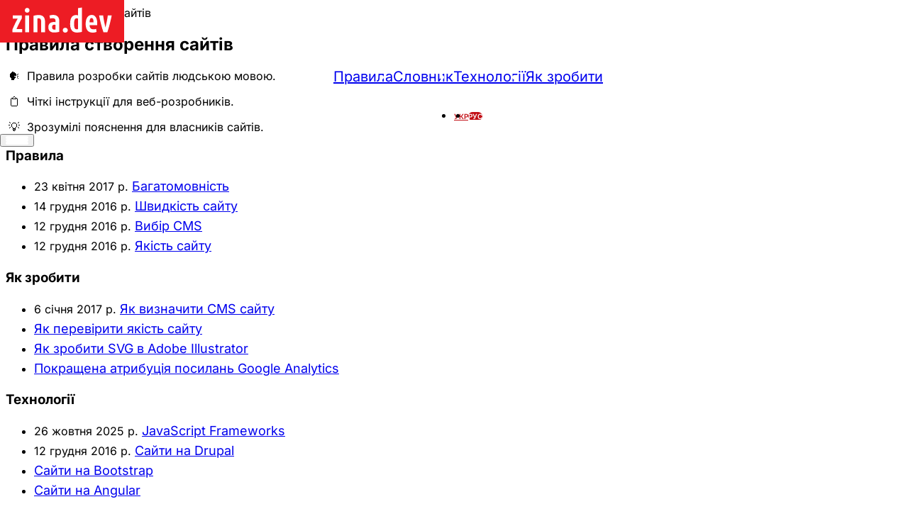

--- FILE ---
content_type: text/html; charset=utf-8
request_url: https://zina.dev/bootstrap/sites/
body_size: 5971
content:
<!DOCTYPE html><link rel="stylesheet" href="/_astro/_path_.BEjH0Rf8.css">
<style>:where([data-astro-image]){object-fit:var(--fit);object-position:var(--pos);height:auto}:where([data-astro-image=full-width]){width:100%}:where([data-astro-image=constrained]){max-width:100%}
</style><html lang="uk" data-astro-cid-5hce7sga style="--adminColor: #ed1b24;"> <head><meta charset="utf-8"><!-- SEO --><title>Створення сайтів | Правила створення сайтів</title><meta name="description" content><link rel="canonical" href="https://zina-dev-astro-2.pages.dev/"><link rel="alternate" hreflang="uk" href="https://zina-dev-astro-2.pages.dev/"><link rel="alternate" hreflang="ru" href="https://zina-dev-astro-2.pages.dev/ru"><!-- Универсальные теги OpenGraph --><meta property="og:url" content="https://zina-dev-astro-2.pages.dev/"><meta property="og:title" content="Правила створення сайтів"><meta property="og:image" content="https://zina-dev-astro-2.pages.dev/images/zina-dev-logo2.svg"><!-- /SEO --><!-- Styles --><meta name="viewport" content="width=device-width"><link rel="icon" type="image/svg+xml" href="/favicon.svg"><style>@font-face{font-family:Inter-d91892be033397a5;src:url("/_astro/fonts/6909caa7688787da.woff2") format("woff2");font-display:swap;unicode-range:U+0301,U+0400-045F,U+0490-0491,U+04B0-04B1,U+2116;font-weight:300;font-style:normal;}@font-face{font-family:Inter-d91892be033397a5;src:url("/_astro/fonts/e868cdf4720e9ea5.woff2") format("woff2");font-display:swap;unicode-range:U+0000-00FF,U+0131,U+0152-0153,U+02BB-02BC,U+02C6,U+02DA,U+02DC,U+0304,U+0308,U+0329,U+2000-206F,U+20AC,U+2122,U+2191,U+2193,U+2212,U+2215,U+FEFF,U+FFFD;font-weight:300;font-style:normal;}@font-face{font-family:Inter-d91892be033397a5;src:url("/_astro/fonts/6909caa7688787da.woff2") format("woff2");font-display:swap;unicode-range:U+0301,U+0400-045F,U+0490-0491,U+04B0-04B1,U+2116;font-weight:400;font-style:normal;}@font-face{font-family:Inter-d91892be033397a5;src:url("/_astro/fonts/e868cdf4720e9ea5.woff2") format("woff2");font-display:swap;unicode-range:U+0000-00FF,U+0131,U+0152-0153,U+02BB-02BC,U+02C6,U+02DA,U+02DC,U+0304,U+0308,U+0329,U+2000-206F,U+20AC,U+2122,U+2191,U+2193,U+2212,U+2215,U+FEFF,U+FFFD;font-weight:400;font-style:normal;}@font-face{font-family:Inter-d91892be033397a5;src:url("/_astro/fonts/6909caa7688787da.woff2") format("woff2");font-display:swap;unicode-range:U+0301,U+0400-045F,U+0490-0491,U+04B0-04B1,U+2116;font-weight:500;font-style:normal;}@font-face{font-family:Inter-d91892be033397a5;src:url("/_astro/fonts/e868cdf4720e9ea5.woff2") format("woff2");font-display:swap;unicode-range:U+0000-00FF,U+0131,U+0152-0153,U+02BB-02BC,U+02C6,U+02DA,U+02DC,U+0304,U+0308,U+0329,U+2000-206F,U+20AC,U+2122,U+2191,U+2193,U+2212,U+2215,U+FEFF,U+FFFD;font-weight:500;font-style:normal;}@font-face{font-family:Inter-d91892be033397a5;src:url("/_astro/fonts/6909caa7688787da.woff2") format("woff2");font-display:swap;unicode-range:U+0301,U+0400-045F,U+0490-0491,U+04B0-04B1,U+2116;font-weight:600;font-style:normal;}@font-face{font-family:Inter-d91892be033397a5;src:url("/_astro/fonts/e868cdf4720e9ea5.woff2") format("woff2");font-display:swap;unicode-range:U+0000-00FF,U+0131,U+0152-0153,U+02BB-02BC,U+02C6,U+02DA,U+02DC,U+0304,U+0308,U+0329,U+2000-206F,U+20AC,U+2122,U+2191,U+2193,U+2212,U+2215,U+FEFF,U+FFFD;font-weight:600;font-style:normal;}@font-face{font-family:Inter-d91892be033397a5;src:url("/_astro/fonts/6909caa7688787da.woff2") format("woff2");font-display:swap;unicode-range:U+0301,U+0400-045F,U+0490-0491,U+04B0-04B1,U+2116;font-weight:700;font-style:normal;}@font-face{font-family:Inter-d91892be033397a5;src:url("/_astro/fonts/e868cdf4720e9ea5.woff2") format("woff2");font-display:swap;unicode-range:U+0000-00FF,U+0131,U+0152-0153,U+02BB-02BC,U+02C6,U+02DA,U+02DC,U+0304,U+0308,U+0329,U+2000-206F,U+20AC,U+2122,U+2191,U+2193,U+2212,U+2215,U+FEFF,U+FFFD;font-weight:700;font-style:normal;}@font-face{font-family:Inter-d91892be033397a5;src:url("/_astro/fonts/5f7388665fe18e51.woff") format("woff");font-display:swap;font-weight:300;font-style:normal;}@font-face{font-family:Inter-d91892be033397a5;src:url("/_astro/fonts/8ba4c8c86e349652.woff") format("woff");font-display:swap;font-weight:400;font-style:normal;}@font-face{font-family:Inter-d91892be033397a5;src:url("/_astro/fonts/4fb503f33de63b60.woff") format("woff");font-display:swap;font-weight:500;font-style:normal;}@font-face{font-family:Inter-d91892be033397a5;src:url("/_astro/fonts/e695333837fd17c0.woff") format("woff");font-display:swap;font-weight:600;font-style:normal;}@font-face{font-family:Inter-d91892be033397a5;src:url("/_astro/fonts/82df0cba69730c49.woff") format("woff");font-display:swap;font-weight:700;font-style:normal;}@font-face{font-family:"Inter-d91892be033397a5 fallback: Arial";src:local("Arial");font-display:swap;font-weight:300;font-style:normal;size-adjust:134.2826%;ascent-override:72.1426%;descent-override:17.9629%;line-gap-override:0%;}@font-face{font-family:"Inter-d91892be033397a5 fallback: Arial";src:local("Arial");font-display:swap;font-weight:300;font-style:normal;size-adjust:134.2826%;ascent-override:72.1426%;descent-override:17.9629%;line-gap-override:0%;}@font-face{font-family:"Inter-d91892be033397a5 fallback: Arial";src:local("Arial");font-display:swap;font-weight:400;font-style:normal;size-adjust:134.2826%;ascent-override:72.1426%;descent-override:17.9629%;line-gap-override:0%;}@font-face{font-family:"Inter-d91892be033397a5 fallback: Arial";src:local("Arial");font-display:swap;font-weight:400;font-style:normal;size-adjust:134.2826%;ascent-override:72.1426%;descent-override:17.9629%;line-gap-override:0%;}@font-face{font-family:"Inter-d91892be033397a5 fallback: Arial";src:local("Arial");font-display:swap;font-weight:500;font-style:normal;size-adjust:134.2826%;ascent-override:72.1426%;descent-override:17.9629%;line-gap-override:0%;}@font-face{font-family:"Inter-d91892be033397a5 fallback: Arial";src:local("Arial");font-display:swap;font-weight:500;font-style:normal;size-adjust:134.2826%;ascent-override:72.1426%;descent-override:17.9629%;line-gap-override:0%;}@font-face{font-family:"Inter-d91892be033397a5 fallback: Arial";src:local("Arial");font-display:swap;font-weight:600;font-style:normal;size-adjust:134.2826%;ascent-override:72.1426%;descent-override:17.9629%;line-gap-override:0%;}@font-face{font-family:"Inter-d91892be033397a5 fallback: Arial";src:local("Arial");font-display:swap;font-weight:600;font-style:normal;size-adjust:134.2826%;ascent-override:72.1426%;descent-override:17.9629%;line-gap-override:0%;}@font-face{font-family:"Inter-d91892be033397a5 fallback: Arial";src:local("Arial");font-display:swap;font-weight:700;font-style:normal;size-adjust:134.2826%;ascent-override:72.1426%;descent-override:17.9629%;line-gap-override:0%;}@font-face{font-family:"Inter-d91892be033397a5 fallback: Arial";src:local("Arial");font-display:swap;font-weight:700;font-style:normal;size-adjust:134.2826%;ascent-override:72.1426%;descent-override:17.9629%;line-gap-override:0%;}@font-face{font-family:"Inter-d91892be033397a5 fallback: Arial";src:local("Arial");font-display:swap;font-weight:300;font-style:normal;size-adjust:134.2826%;ascent-override:72.1426%;descent-override:17.9629%;line-gap-override:0%;}@font-face{font-family:"Inter-d91892be033397a5 fallback: Arial";src:local("Arial");font-display:swap;font-weight:400;font-style:normal;size-adjust:134.2826%;ascent-override:72.1426%;descent-override:17.9629%;line-gap-override:0%;}@font-face{font-family:"Inter-d91892be033397a5 fallback: Arial";src:local("Arial");font-display:swap;font-weight:500;font-style:normal;size-adjust:134.2826%;ascent-override:72.1426%;descent-override:17.9629%;line-gap-override:0%;}@font-face{font-family:"Inter-d91892be033397a5 fallback: Arial";src:local("Arial");font-display:swap;font-weight:600;font-style:normal;size-adjust:134.2826%;ascent-override:72.1426%;descent-override:17.9629%;line-gap-override:0%;}@font-face{font-family:"Inter-d91892be033397a5 fallback: Arial";src:local("Arial");font-display:swap;font-weight:700;font-style:normal;size-adjust:134.2826%;ascent-override:72.1426%;descent-override:17.9629%;line-gap-override:0%;}:root{--font-sans:Inter-d91892be033397a5,"Inter-d91892be033397a5 fallback: Arial",sans-serif;}</style><link rel="preload" href="/_astro/fonts/6909caa7688787da.woff2" as="font" type="font/woff2" crossorigin><link rel="preload" href="/_astro/fonts/8ba4c8c86e349652.woff" as="font" type="font/woff" crossorigin><style>@font-face{font-family:"Noto Serif-c265eadeaa5d30a4";src:url("/_astro/fonts/616d85f873ce7df6.woff2") format("woff2");font-display:swap;unicode-range:U+0301,U+0400-045F,U+0490-0491,U+04B0-04B1,U+2116;font-weight:400;font-style:italic;}@font-face{font-family:"Noto Serif-c265eadeaa5d30a4";src:url("/_astro/fonts/f54a953dcc045ccc.woff2") format("woff2");font-display:swap;unicode-range:U+0000-00FF,U+0131,U+0152-0153,U+02BB-02BC,U+02C6,U+02DA,U+02DC,U+0304,U+0308,U+0329,U+2000-206F,U+20AC,U+2122,U+2191,U+2193,U+2212,U+2215,U+FEFF,U+FFFD;font-weight:400;font-style:italic;}@font-face{font-family:"Noto Serif-c265eadeaa5d30a4";src:url("/_astro/fonts/b03c0a2d316a8021.woff2") format("woff2");font-display:swap;unicode-range:U+0301,U+0400-045F,U+0490-0491,U+04B0-04B1,U+2116;font-weight:400;font-style:normal;}@font-face{font-family:"Noto Serif-c265eadeaa5d30a4";src:url("/_astro/fonts/4c4ac7c2f4acee14.woff2") format("woff2");font-display:swap;unicode-range:U+0000-00FF,U+0131,U+0152-0153,U+02BB-02BC,U+02C6,U+02DA,U+02DC,U+0304,U+0308,U+0329,U+2000-206F,U+20AC,U+2122,U+2191,U+2193,U+2212,U+2215,U+FEFF,U+FFFD;font-weight:400;font-style:normal;}@font-face{font-family:"Noto Serif-c265eadeaa5d30a4";src:url("/_astro/fonts/c10e398eaaedf34d.woff") format("woff");font-display:swap;font-weight:400;font-style:italic;}@font-face{font-family:"Noto Serif-c265eadeaa5d30a4";src:url("/_astro/fonts/5c122241c9bda143.woff") format("woff");font-display:swap;font-weight:400;font-style:normal;}@font-face{font-family:"Noto Serif-c265eadeaa5d30a4 fallback: Arial";src:local("Arial");font-display:swap;font-weight:400;font-style:italic;size-adjust:122.9249%;ascent-override:86.9637%;descent-override:23.8357%;line-gap-override:0%;}@font-face{font-family:"Noto Serif-c265eadeaa5d30a4 fallback: Arial";src:local("Arial");font-display:swap;font-weight:400;font-style:italic;size-adjust:122.9249%;ascent-override:86.9637%;descent-override:23.8357%;line-gap-override:0%;}@font-face{font-family:"Noto Serif-c265eadeaa5d30a4 fallback: Arial";src:local("Arial");font-display:swap;font-weight:400;font-style:normal;size-adjust:122.9249%;ascent-override:86.9637%;descent-override:23.8357%;line-gap-override:0%;}@font-face{font-family:"Noto Serif-c265eadeaa5d30a4 fallback: Arial";src:local("Arial");font-display:swap;font-weight:400;font-style:normal;size-adjust:122.9249%;ascent-override:86.9637%;descent-override:23.8357%;line-gap-override:0%;}@font-face{font-family:"Noto Serif-c265eadeaa5d30a4 fallback: Arial";src:local("Arial");font-display:swap;font-weight:400;font-style:italic;size-adjust:122.9249%;ascent-override:86.9637%;descent-override:23.8357%;line-gap-override:0%;}@font-face{font-family:"Noto Serif-c265eadeaa5d30a4 fallback: Arial";src:local("Arial");font-display:swap;font-weight:400;font-style:normal;size-adjust:122.9249%;ascent-override:86.9637%;descent-override:23.8357%;line-gap-override:0%;}:root{--font-serif:"Noto Serif-c265eadeaa5d30a4","Noto Serif-c265eadeaa5d30a4 fallback: Arial",sans-serif;}</style><link rel="preload" href="/_astro/fonts/616d85f873ce7df6.woff2" as="font" type="font/woff2" crossorigin><link rel="preload" href="/_astro/fonts/f54a953dcc045ccc.woff2" as="font" type="font/woff2" crossorigin><link rel="preload" href="/_astro/fonts/b03c0a2d316a8021.woff2" as="font" type="font/woff2" crossorigin><link rel="preload" href="/_astro/fonts/4c4ac7c2f4acee14.woff2" as="font" type="font/woff2" crossorigin><link rel="preload" href="/_astro/fonts/c10e398eaaedf34d.woff" as="font" type="font/woff" crossorigin><link rel="preload" href="/_astro/fonts/5c122241c9bda143.woff" as="font" type="font/woff" crossorigin><!-- <Font cssVariable="--font-oswald" preload /> --><!-- <style define:vars={{ primaryColor: design.adminColor }}>
      @view-transition {
        navigation: auto;
      }
      
      :root {
        --color-p: var(--primaryColor);
        --color-p-dark: color-mix(in srgb, var(--primaryColor) 85%, black);
      }
    </style> --><!-- <ClientRouter /> --><script defer src="https://umm.zina.run/script.js" data-website-id="90d05ebb-c897-4e14-8276-b6fb2e3b5716"></script></head> <body class="homepage navbar-fixed" data-astro-cid-5hce7sga style="--adminColor: #ed1b24;"> <a href="#main" class="skip-to-main" data-astro-cid-5hce7sga style="--adminColor: #ed1b24;"> Перейти до основного вмісту </a> <div id="app" data-astro-cid-5hce7sga style="--adminColor: #ed1b24;"> <header id="header" class="" role="banner" itemscope itemtype="https://schema.org/Organization" data-astro-cid-5hce7sga style="--adminColor: #ed1b24;"> <!-- Видимый только для Screen Readers заголовок первого уровня с названием организации --> <div class="sr-only" role="heading" aria-level="1" itemprop="name" data-astro-cid-5hce7sga style="--adminColor: #ed1b24;"> Правила створення сайтів </div> <div class="navbar bg-zina-red relative z-50 h-[var(--navbar-h-sm)] shadow-lg transition-transform max-lg:pr-20 xl:h-[var(--navbar-h)]"> <div class="container flex h-full items-center justify-between gap-2 xl:gap-16"> <div class="context-container" data-astro-cid-hz7eq4dx> <a class="-ml-4 shrink-0 logo block" href="/" itemprop="url" data-astro-cid-hz7eq4dx> <!-- href={Astro.site} --> <!-- <AssetsImage
      src={logoPath}
      class=`w-full`
      alt={siteTitle}
      width={width || 130}
      height={height || 40}
      itemprop="logo"
    /> --> <!-- Т.к. логотип может быть как растровым, так и векторным, то не обрабатываем его и вставляем просто как картинку --> <img src="/images/zina-dev-logo2.svg" alt="Zina.Dev — портал про веб-розробку" class="max-w-none max-xl:h-[45px]" width="175" height="60" itemprop="logo" data-astro-cid-hz7eq4dx> </a>  </div>  <ul class="main-menu--header context-container" data-astro-cid-mw5q3np2> <li class="main-menu__item" data-astro-cid-mw5q3np2> <a href="/rules" class="menu-link whitespace-nowrap" data-astro-cid-mw5q3np2="true"> Правила </a> </li><li class="main-menu__item" data-astro-cid-mw5q3np2> <a href="/dictionary" class="menu-link whitespace-nowrap" data-astro-cid-mw5q3np2="true"> Словник </a> </li><li class="main-menu__item" data-astro-cid-mw5q3np2> <a href="/technology" class="menu-link whitespace-nowrap" data-astro-cid-mw5q3np2="true"> Технології </a> </li><li class="main-menu__item" data-astro-cid-mw5q3np2> <a href="/how-to" class="menu-link whitespace-nowrap" data-astro-cid-mw5q3np2="true"> Як зробити </a> </li>  </ul>  <ul class=" lang-switcher" data-astro-cid-ug2fczuh><li class="uk lang-btn" data-astro-cid-ug2fczuh><a href="/" class="active" data-astro-cid-ug2fczuh="true"> Укр </a></li><li class="ru lang-btn" data-astro-cid-ug2fczuh><a href="/ru" data-astro-cid-ug2fczuh="true"> Рус </a></li></ul> <div class="burger lg:hidden" data-astro-cid-l6xd7yqm> <!-- <button
    data-modal-trigger={id}
    class=`${className} cursor-pointer`
    aria-label={t("Menu", lang)}
  >
    <IconBurger fill="currentColor" />
  </button> --> <button data-modal-trigger="burger-menu-105" aria-label="Меню" class="ease absolute top-1/2 right-2 z-100 size-12 -translate-y-1/2 cursor-pointer rounded transition-all duration-300" data-astro-cid-l6xd7yqm> <span class="burger-strip transform duration-300 ease-in-out" data-astro-cid-l6xd7yqm></span> <span class="burger-strip duration-200" data-astro-cid-l6xd7yqm></span> <span class="burger-strip transform duration-200 ease-in-out" data-astro-cid-l6xd7yqm></span> </button> <dialog id="burger-menu-105" class="burger-modal top-0 right-0 left-auto h-screen max-h-none w-80 bg-slate-700 pb-20 text-white" style="box-shadow: 0px 0px 10px 5px #00000040;" data-astro-cid-l6xd7yqm> <button data-modal-close="true" data-astro-cid-l6xd7yqm="true" class="fixed top-[13px] right-[25px] size-[24px] text-white cursor-pointer" title="Закрити"> <svg width="24" height="24" viewBox="0 0 29 29" fill="currentColor">
<path fill-rule="evenodd" clip-rule="evenodd" d="M0.710846 26.1676C0.125031 26.7534 0.125031 27.7032 0.710846 28.289C1.2966 28.8748 2.24637 28.8748 2.83218 28.289L14.4995 16.6216L26.167 28.289C26.7527 28.8748 27.7025 28.8748 28.2882 28.289C28.8741 27.7032 28.8741 26.7534 28.2882 26.1677L16.6209 14.5003L28.288 2.83312C28.8738 2.24733 28.8738 1.29759 28.288 0.711801C27.7022 0.126014 26.7525 0.126014 26.1667 0.711801L14.4995 12.3789L2.83243 0.711816C2.24661 0.126031 1.29691 0.126031 0.71109 0.711816C0.125336 1.2976 0.125336 2.24735 0.71109 2.83314L12.3782 14.5003L0.710846 26.1676Z" fill="currentColor" />
</svg> </button> <div class="px-8 py-20" data-astro-cid-l6xd7yqm> <ul class="mb-5 flex flex-col gap-5 border-b border-b-white pr-5 pb-5 context-container" data-astro-cid-mw5q3np2> <li class="main-menu__item" data-astro-cid-mw5q3np2> <a href="/rules" class="menu-link whitespace-nowrap" data-astro-cid-mw5q3np2="true"> Правила </a> </li><li class="main-menu__item" data-astro-cid-mw5q3np2> <a href="/dictionary" class="menu-link whitespace-nowrap" data-astro-cid-mw5q3np2="true"> Словник </a> </li><li class="main-menu__item" data-astro-cid-mw5q3np2> <a href="/technology" class="menu-link whitespace-nowrap" data-astro-cid-mw5q3np2="true"> Технології </a> </li><li class="main-menu__item" data-astro-cid-mw5q3np2> <a href="/how-to" class="menu-link whitespace-nowrap" data-astro-cid-mw5q3np2="true"> Як зробити </a> </li>  </ul>  <div data-astro-cid-l6xd7yqm> <ul class="flex gap-4 lang-switcher" data-astro-cid-ug2fczuh><li class="uk lang-btn" data-astro-cid-ug2fczuh><a href="/" class="active" data-astro-cid-ug2fczuh="true"> Укр </a></li><li class="ru lang-btn" data-astro-cid-ug2fczuh><a href="/ru" data-astro-cid-ug2fczuh="true"> Рус </a></li></ul> </div> </div> </dialog> </div> <script type="module">function r(t){if(!t||!(t instanceof HTMLDialogElement)){console.error("Invalid dialog element provided to openModal");return}const e=window.innerWidth-document.documentElement.clientWidth;document.documentElement.style.setProperty("--scrollbar-width",`${e}px`),document.body.classList.add("modal-no-transitions"),document.body.classList.add("modal-active"),t.showModal()}function i(t){if(!t||!(t instanceof HTMLDialogElement)){console.error("Invalid dialog element provided to closeModal");return}t.classList.add("hide");const e=getComputedStyle(document.documentElement);let n=150;const o=e.getPropertyValue("--dialog-duration-close").trim();o&&(n=parseFloat(o));const c=()=>{t.classList.remove("hide"),t.removeEventListener("animationend",c),t.close(),document.body.classList.remove("modal-active"),document.documentElement.style.removeProperty("--scrollbar-width"),setTimeout(()=>{document.body.classList.remove("modal-no-transitions")},n+50)};t.addEventListener("animationend",c)}function s(t){!t||!(t instanceof HTMLDialogElement)||t.addEventListener("click",e=>{const n=t.getBoundingClientRect();(e.clientX<n.left||e.clientX>n.right||e.clientY<n.top||e.clientY>n.bottom)&&i(t)})}function d(t){!t||!(t instanceof HTMLDialogElement)||t.addEventListener("keydown",e=>{e.key==="Escape"&&(e.preventDefault(),i(t))})}function a(t){!t||!(t instanceof HTMLDialogElement)||t.addEventListener("click",e=>{const n=e.target;if(n.tagName==="A"&&n instanceof HTMLAnchorElement&&n.href){e.preventDefault();const o=n.href;i(t),setTimeout(()=>{window.location.href=o},150)}})}function u(t,e,n){if(!t||!(t instanceof HTMLDialogElement)){console.error("Invalid dialog element provided");return}e&&e instanceof HTMLElement&&e.addEventListener("click",()=>r(t)),n&&n instanceof HTMLElement&&n.addEventListener("click",()=>i(t)),s(t),d(t),a(t)}function l(){document.querySelectorAll("dialog[id]").forEach(t=>{if(!(t instanceof HTMLDialogElement))return;const e=t.id,n=document.querySelector(`[data-modal-trigger="${e}"]`),o=t.querySelector("[data-modal-close]");u(t,n,o)})}document.addEventListener("DOMContentLoaded",l);</script>  </div> </div> <script type="module">window.addEventListener("scroll",function(){const e=parseInt(getComputedStyle(document.documentElement).getPropertyValue("--navbar-h"));window.scrollY>e*1.5?document.body.classList.add("scrolled"):document.body.classList.remove("scrolled")});</script>  </header>  <main id="main" class="overflow-hidden" data-astro-cid-5hce7sga style="--adminColor: #ed1b24;">  <section id="hero" class="hero mb-8 py-8 md:mb-16 xl:py-16" data-astro-cid-7rq75x5h> <div class="context-container" data-astro-cid-7rq75x5h> <div class="flex flex-col justify-center gap-14 px-8 md:flex-row md:items-end" data-astro-cid-7rq75x5h> <h1 class="leading-tightest font-serif text-5xl text-gray-900 md:max-w-sm md:text-7xl" data-astro-cid-7rq75x5h> Правила створення сайтів </h1> <div class="hero-descr grow text-xl md:max-w-2xl lg:text-[22px]" data-astro-cid-7rq75x5h><p>🗣️&nbsp; Правила розробки сайтів людською мовою.</p>
<p>📋&nbsp; Чіткі інструкції для веб-розробників.</p>
<p>💡&nbsp; Зрозумілі пояснення для власників сайтів.</p>
</div> </div>  </div> </section>   <div class="latest-posts container flex flex-col justify-evenly gap-16 max-lg:px-8 md:flex-row md:gap-8" data-astro-cid-7rq75x5h> <!-- <h2
      class="mx-auto mb-8 max-w-fit bg-gray-200 px-6 py-1.5 text-center text-lg font-light tracking-widest text-gray-600 uppercase"
    >
      Останні публікації
    </h2> --> <!-- Последние статьи из Rules --> <section id="latest-rules" data-astro-cid-7rq75x5h> <h3 class="mb-4 text-xl font-bold uppercase" data-astro-cid-7rq75x5h>Правила</h3> <ul class="space-y-2" data-astro-cid-7rq75x5h> <li data-astro-cid-7rq75x5h> <time datetime="2017-04-23T09:01:47.000Z" class="mb-2 hidden text-sm text-gray-500" data-astro-cid-7rq75x5h> 23 квітня 2017 р. </time> <a href="/rules/multilanguage" data-astro-cid-7rq75x5h> Багатомовність </a> </li><li data-astro-cid-7rq75x5h> <time datetime="2016-12-14T16:14:08.000Z" class="mb-2 hidden text-sm text-gray-500" data-astro-cid-7rq75x5h> 14 грудня 2016 р. </time> <a href="/rules/speed" data-astro-cid-7rq75x5h> Швидкість сайту </a> </li><li data-astro-cid-7rq75x5h> <time datetime="2016-12-12T16:23:29.000Z" class="mb-2 hidden text-sm text-gray-500" data-astro-cid-7rq75x5h> 12 грудня 2016 р. </time> <a href="/rules/cms" data-astro-cid-7rq75x5h> Вибір CMS </a> </li><li data-astro-cid-7rq75x5h> <time datetime="2016-12-12T16:23:29.000Z" class="mb-2 hidden text-sm text-gray-500" data-astro-cid-7rq75x5h> 12 грудня 2016 р. </time> <a href="/rules/quality" data-astro-cid-7rq75x5h> Якість сайту </a> </li> </ul> </section> <!-- Последние статьи из HowTo --> <section id="latest-howto" data-astro-cid-7rq75x5h> <h3 class="mb-4 text-xl font-bold uppercase" data-astro-cid-7rq75x5h>Як зробити</h3> <ul class="space-y-2" data-astro-cid-7rq75x5h> <li data-astro-cid-7rq75x5h> <time datetime="2017-01-06T13:28:17.000Z" class="mb-2 hidden text-sm text-gray-500" data-astro-cid-7rq75x5h> 6 січня 2017 р. </time> <a href="/how-to/identify-website-cms" data-astro-cid-7rq75x5h> Як визначити CMS сайту </a> </li><li data-astro-cid-7rq75x5h>  <a href="/how-to/check-site-quality" data-astro-cid-7rq75x5h> Як перевірити якість сайту </a> </li><li data-astro-cid-7rq75x5h>  <a href="/how-to/svg-adobe-illustrator" data-astro-cid-7rq75x5h> Як зробити SVG в Adobe Illustrator </a> </li><li data-astro-cid-7rq75x5h>  <a href="/how-to/enhanced-link-attribution" data-astro-cid-7rq75x5h> Покращена атрибуція посилань Google Analytics </a> </li> </ul> </section> <!-- Последние статьи из Technology --> <section id="latest-technology" data-astro-cid-7rq75x5h> <h3 class="mb-4 text-xl font-bold uppercase" data-astro-cid-7rq75x5h> Технології </h3> <ul class="space-y-2" data-astro-cid-7rq75x5h> <li data-astro-cid-7rq75x5h> <time datetime="2025-10-26T15:59:00.000Z" class="mb-2 hidden text-sm text-gray-500" data-astro-cid-7rq75x5h> 26 жовтня 2025 р. </time> <a href="/technology/js-frameworks" data-astro-cid-7rq75x5h> JavaScript Frameworks </a> </li><li data-astro-cid-7rq75x5h> <time datetime="2016-12-12T16:23:29.000Z" class="mb-2 hidden text-sm text-gray-500" data-astro-cid-7rq75x5h> 12 грудня 2016 р. </time> <a href="/technology/drupal/sites" data-astro-cid-7rq75x5h> Сайти на Drupal </a> </li><li data-astro-cid-7rq75x5h>  <a href="/technology/bootstrap/sites" data-astro-cid-7rq75x5h> Сайти на Bootstrap </a> </li><li data-astro-cid-7rq75x5h>  <a href="/technology/angular/sites" data-astro-cid-7rq75x5h> Сайти на Angular </a> </li> </ul> </section> </div>  </main> <footer class="undefined pt-16 pb-8"> <ul class="main-menu--footer mx-auto mb-8 flex max-w-fit flex-col items-start gap-6 text-xl sm:flex-row context-container" data-astro-cid-mw5q3np2> <li class="main-menu__item" data-astro-cid-mw5q3np2> <a href="/rules" class="menu-link whitespace-nowrap" data-astro-cid-mw5q3np2="true"> Правила </a> </li><li class="main-menu__item" data-astro-cid-mw5q3np2> <a href="/dictionary" class="menu-link whitespace-nowrap" data-astro-cid-mw5q3np2="true"> Словник </a> </li><li class="main-menu__item" data-astro-cid-mw5q3np2> <a href="/technology" class="menu-link whitespace-nowrap" data-astro-cid-mw5q3np2="true"> Технології </a> </li><li class="main-menu__item" data-astro-cid-mw5q3np2> <a href="/how-to" class="menu-link whitespace-nowrap" data-astro-cid-mw5q3np2="true"> Як зробити </a> </li>  </ul>  <div class="border-t border-t-black pt-4 text-center text-sm"> <div class="context-container copyright text-sm font-light"> <!-- Если копирайт заполнен, то показываем его, иначе формируем его автоматически --> <div><p>© 1998–2025 <a href="https://zina.design/">Студія «Зіна дизайн»</a></p>
</div>  </div> <!-- <p
          class="py-2"
          set:html={tInline(Astro.currentLocale, {
            en: `Website created by <a href="https://zina.design/">Studio Zina Design</a>`,
            uk: `Сайт зроблено в <a href="https://zina.design/">Студії «Зіна дизайн»</a>`,
            ru: `Сайт создан в <a href="https://zina.design/">Студии «Зина дизайн»</a>`,
          })}
        /> --> </div> </footer>  </div> <a id="btn-up" class=" invisible fixed bottom-16 right-8 flex size-14 items-center justify-center rounded-full bg-p opacity-0 transition-all duration-500 text-white" href="#app" title="Вгору" aria-label="Вгору" data-astro-cid-mxdye2ky> <svg xml:space="preserve" viewBox="0 0 24.8 20.2" class="relative size-7 text-white" data-astro-cid-mxdye2ky="true"><path fill="currentColor" d="m12.4 15.6-4.6 4.6L5.6 18l6.7-6.7L19 18l-2 2.2-4.6-4.6zm0-11.4L2.1 14.5 0 12.4 12.4 0l12.4 12.4-2.1 2.1L12.4 4.2z" /></svg> </a>  <!-- В режиме разработки отображаем тулбар едитора и индикатор размера vieport -->    <script defer src="https://static.cloudflareinsights.com/beacon.min.js/vcd15cbe7772f49c399c6a5babf22c1241717689176015" integrity="sha512-ZpsOmlRQV6y907TI0dKBHq9Md29nnaEIPlkf84rnaERnq6zvWvPUqr2ft8M1aS28oN72PdrCzSjY4U6VaAw1EQ==" data-cf-beacon='{"version":"2024.11.0","token":"2b8ab11dee1242fa9387c299d364c369","r":1,"server_timing":{"name":{"cfCacheStatus":true,"cfEdge":true,"cfExtPri":true,"cfL4":true,"cfOrigin":true,"cfSpeedBrain":true},"location_startswith":null}}' crossorigin="anonymous"></script>
</body></html> 

--- FILE ---
content_type: text/css; charset=utf-8
request_url: https://zina.dev/_astro/_path_.BEjH0Rf8.css
body_size: 9445
content:
@layer properties{@supports (((-webkit-hyphens:none)) and (not (margin-trim:inline))) or ((-moz-orient:inline) and (not (color:rgb(from red r g b)))){*,:before,:after,::backdrop{--tw-border-style:solid;--tw-duration:initial;--tw-ease:initial}}}div[data-astro-cid-y7fgpemg][data-toggle-edits]{cursor:pointer;align-items:center;gap:calc(var(--spacing,.25rem)*1.5);border-radius:var(--radius-lg,.5rem);border-style:var(--tw-border-style);border-width:1px;border-color:var(--color-gray-400,oklch(70.7% .022 261.325));max-width:fit-content;padding-block:calc(var(--spacing,.25rem)*1);padding-right:calc(var(--spacing,.25rem)*1);padding-left:calc(var(--spacing,.25rem)*2);font-size:var(--text-xs,.75rem);line-height:var(--tw-leading,var(--text-xs--line-height,calc(1/.75)));color:var(--color-white,#fff);-webkit-user-select:none;user-select:none;display:flex}div[data-astro-cid-y7fgpemg][data-toggle-edits] button[role=switch]{cursor:pointer;background-color:var(--color-white,#fff);border-radius:3.40282e38px;align-items:center;width:32px;height:18px;padding-inline:3px;display:flex}div[data-astro-cid-y7fgpemg][data-toggle-edits] span{width:12px;height:12px;transition-property:transform,translate,scale,rotate;transition-timing-function:var(--tw-ease,var(--default-transition-timing-function,cubic-bezier(.4,0,.2,1)));transition-duration:var(--tw-duration,var(--default-transition-duration,.15s));--tw-duration:.3s;--tw-ease:var(--ease-in-out,cubic-bezier(.4,0,.2,1));transition-duration:.3s;transition-timing-function:var(--ease-in-out,cubic-bezier(.4,0,.2,1));border-radius:3.40282e38px;display:block;transform:translate(0)}div[data-astro-cid-y7fgpemg][data-toggle-edits]:has(button[aria-checked=false]){background-color:var(--color-gray-300,oklch(87.2% .01 258.338));color:var(--color-black,#000)}div[data-astro-cid-y7fgpemg][data-toggle-edits]:has(button[aria-checked=false]) span{background-color:var(--color-gray-400,oklch(70.7% .022 261.325))}div[data-astro-cid-y7fgpemg][data-toggle-edits]:has(button[aria-checked=true]){border-color:var(--color-gray-800,oklch(27.8% .033 256.848));background-color:var(--color-gray-800,oklch(27.8% .033 256.848))}div[data-astro-cid-y7fgpemg][data-toggle-edits]:has(button[aria-checked=true]) span{background-color:var(--color-gray-700,oklch(37.3% .034 259.733));transform:translate(14px)}@layer properties{@supports (((-webkit-hyphens:none)) and (not (margin-trim:inline))) or ((-moz-orient:inline) and (not (color:rgb(from red r g b)))){*,:before,:after,::backdrop{--tw-translate-x:0;--tw-translate-y:0;--tw-translate-z:0;--tw-rotate-x:initial;--tw-rotate-y:initial;--tw-rotate-z:initial;--tw-skew-x:initial;--tw-skew-y:initial;--tw-space-y-reverse:0;--tw-space-x-reverse:0;--tw-border-style:solid;--tw-font-weight:initial;--tw-tracking:initial;--tw-ordinal:initial;--tw-slashed-zero:initial;--tw-numeric-figure:initial;--tw-numeric-spacing:initial;--tw-numeric-fraction:initial;--tw-shadow:0 0 #0000;--tw-shadow-color:initial;--tw-shadow-alpha:100%;--tw-inset-shadow:0 0 #0000;--tw-inset-shadow-color:initial;--tw-inset-shadow-alpha:100%;--tw-ring-color:initial;--tw-ring-shadow:0 0 #0000;--tw-inset-ring-color:initial;--tw-inset-ring-shadow:0 0 #0000;--tw-ring-inset:initial;--tw-ring-offset-width:0px;--tw-ring-offset-color:#fff;--tw-ring-offset-shadow:0 0 #0000;--tw-blur:initial;--tw-brightness:initial;--tw-contrast:initial;--tw-grayscale:initial;--tw-hue-rotate:initial;--tw-invert:initial;--tw-opacity:initial;--tw-saturate:initial;--tw-sepia:initial;--tw-drop-shadow:initial;--tw-drop-shadow-color:initial;--tw-drop-shadow-alpha:100%;--tw-drop-shadow-size:initial;--tw-duration:initial;--tw-ease:initial;--tw-leading:initial}}}@layer theme{:root,:host{--font-sans:"font-sans","sans-serif";--font-serif:"font-serif",serif;--font-mono:ui-monospace,SFMono-Regular,Menlo,Monaco,Consolas,"Liberation Mono","Courier New",monospace;--color-blue-50:oklch(97% .014 254.604);--color-blue-700:oklch(48.8% .243 264.376);--color-slate-100:oklch(96.8% .007 247.896);--color-slate-300:oklch(86.9% .022 252.894);--color-slate-700:oklch(37.2% .044 257.287);--color-gray-50:oklch(98.5% .002 247.839);--color-gray-100:oklch(96.7% .003 264.542);--color-gray-200:oklch(92.8% .006 264.531);--color-gray-300:oklch(87.2% .01 258.338);--color-gray-400:oklch(70.7% .022 261.325);--color-gray-500:oklch(55.1% .027 264.364);--color-gray-600:oklch(44.6% .03 256.802);--color-gray-700:oklch(37.3% .034 259.733);--color-gray-800:oklch(27.8% .033 256.848);--color-gray-900:oklch(21% .034 264.665);--color-black:#000;--color-white:#fff;--spacing:.25rem;--container-xs:20rem;--container-sm:24rem;--container-xl:36rem;--container-2xl:42rem;--container-3xl:48rem;--text-xs:.75rem;--text-xs--line-height:calc(1/.75);--text-sm:.875rem;--text-sm--line-height:calc(1.25/.875);--text-base:1rem;--text-base--line-height: 1.5 ;--text-lg:1.125rem;--text-lg--line-height:calc(1.75/1.125);--text-xl:1.25rem;--text-xl--line-height:calc(1.75/1.25);--text-2xl:1.5rem;--text-2xl--line-height:calc(2/1.5);--text-3xl:1.875rem;--text-3xl--line-height: 1.2 ;--text-4xl:2.25rem;--text-4xl--line-height:calc(2.5/2.25);--text-5xl:3rem;--text-5xl--line-height:1;--text-7xl:4.5rem;--text-7xl--line-height:1;--text-8xl:6rem;--text-8xl--line-height:1;--font-weight-light:300;--font-weight-semibold:600;--font-weight-bold:700;--tracking-wider:.05em;--tracking-widest:.1em;--leading-tight:1.25;--radius-sm:.25rem;--radius-md:.375rem;--radius-lg:.5rem;--ease-out:cubic-bezier(0,0,.2,1);--ease-in-out:cubic-bezier(.4,0,.2,1);--default-transition-duration:.15s;--default-transition-timing-function:cubic-bezier(.4,0,.2,1);--default-font-family:var(--font-sans);--default-mono-font-family:var(--font-mono);--color-p:#ed1d24;--color-p-dark:#c20f16;--color-zina-red:#ed1d24;--color-zina-red-50:#fbc7c9;--color-zina-red-600:#c20f16;--color-admin:var(--color-admin);--navbar-h:80px;--navbar-h-sm:60px;--dialog-duration-open:.5s;--dialog-duration-close:.15s;--scrollbar-width:0px}}@layer base{*,:after,:before,::backdrop{box-sizing:border-box;border:0 solid;margin:0;padding:0}::file-selector-button{box-sizing:border-box;border:0 solid;margin:0;padding:0}html,:host{-webkit-text-size-adjust:100%;tab-size:4;line-height:1.5;font-family:var(--default-font-family,ui-sans-serif,system-ui,sans-serif,"Apple Color Emoji","Segoe UI Emoji","Segoe UI Symbol","Noto Color Emoji");font-feature-settings:var(--default-font-feature-settings,normal);font-variation-settings:var(--default-font-variation-settings,normal);-webkit-tap-highlight-color:transparent}hr{height:0;color:inherit;border-top-width:1px}abbr:where([title]){-webkit-text-decoration:underline dotted;text-decoration:underline dotted}h1,h2,h3,h4,h5,h6{font-size:inherit;font-weight:inherit}a{color:inherit;-webkit-text-decoration:inherit;text-decoration:inherit}b,strong{font-weight:bolder}code,kbd,samp,pre{font-family:var(--default-mono-font-family,ui-monospace,SFMono-Regular,Menlo,Monaco,Consolas,"Liberation Mono","Courier New",monospace);font-feature-settings:var(--default-mono-font-feature-settings,normal);font-variation-settings:var(--default-mono-font-variation-settings,normal);font-size:1em}small{font-size:80%}sub,sup{vertical-align:baseline;font-size:75%;line-height:0;position:relative}sub{bottom:-.25em}sup{top:-.5em}table{text-indent:0;border-color:inherit;border-collapse:collapse}:-moz-focusring{outline:auto}progress{vertical-align:baseline}summary{display:list-item}ol,ul,menu{list-style:none}img,svg,video,canvas,audio,iframe,embed,object{vertical-align:middle;display:block}img,video{max-width:100%;height:auto}button,input,select,optgroup,textarea{font:inherit;font-feature-settings:inherit;font-variation-settings:inherit;letter-spacing:inherit;color:inherit;opacity:1;background-color:#0000;border-radius:0}::file-selector-button{font:inherit;font-feature-settings:inherit;font-variation-settings:inherit;letter-spacing:inherit;color:inherit;opacity:1;background-color:#0000;border-radius:0}:where(select:is([multiple],[size])) optgroup{font-weight:bolder}:where(select:is([multiple],[size])) optgroup option{padding-inline-start:20px}::file-selector-button{margin-inline-end:4px}::placeholder{opacity:1}@supports (not ((-webkit-appearance:-apple-pay-button))) or (contain-intrinsic-size:1px){::placeholder{color:currentColor}@supports (color:color-mix(in lab,red,red)){::placeholder{color:color-mix(in oklab,currentcolor 50%,transparent)}}}textarea{resize:vertical}::-webkit-search-decoration{-webkit-appearance:none}::-webkit-date-and-time-value{min-height:1lh;text-align:inherit}::-webkit-datetime-edit{display:inline-flex}::-webkit-datetime-edit-fields-wrapper{padding:0}::-webkit-datetime-edit{padding-block:0}::-webkit-datetime-edit-year-field{padding-block:0}::-webkit-datetime-edit-month-field{padding-block:0}::-webkit-datetime-edit-day-field{padding-block:0}::-webkit-datetime-edit-hour-field{padding-block:0}::-webkit-datetime-edit-minute-field{padding-block:0}::-webkit-datetime-edit-second-field{padding-block:0}::-webkit-datetime-edit-millisecond-field{padding-block:0}::-webkit-datetime-edit-meridiem-field{padding-block:0}::-webkit-calendar-picker-indicator{line-height:1}:-moz-ui-invalid{box-shadow:none}button,input:where([type=button],[type=reset],[type=submit]){appearance:button}::file-selector-button{appearance:button}::-webkit-inner-spin-button{height:auto}::-webkit-outer-spin-button{height:auto}[hidden]:where(:not([hidden=until-found])){display:none!important}}@layer components;@layer utilities{.pointer-events-none{pointer-events:none}.collapse{visibility:collapse}.invisible{visibility:hidden}.visible{visibility:visible}.sr-only{clip-path:inset(50%);white-space:nowrap;border-width:0;width:1px;height:1px;margin:-1px;padding:0;position:absolute;overflow:hidden}.absolute{position:absolute}.fixed{position:fixed}.relative{position:relative}.static{position:static}.inset-0{inset:calc(var(--spacing)*0)}.-top-1\.5{top:calc(var(--spacing)*-1.5)}.top-0{top:calc(var(--spacing)*0)}.top-1\/2{top:50%}.top-4{top:calc(var(--spacing)*4)}.top-\[13px\]{top:13px}.top-full{top:100%}.-right-1\.5{right:calc(var(--spacing)*-1.5)}.right-0{right:calc(var(--spacing)*0)}.right-2{right:calc(var(--spacing)*2)}.right-4{right:calc(var(--spacing)*4)}.right-8{right:calc(var(--spacing)*8)}.right-\[25px\]{right:25px}.bottom-1{bottom:calc(var(--spacing)*1)}.bottom-16{bottom:calc(var(--spacing)*16)}.left-0{left:calc(var(--spacing)*0)}.left-1{left:calc(var(--spacing)*1)}.left-auto{left:auto}.z-50{z-index:50}.z-100{z-index:100}.z-\[1\]{z-index:1}.container{width:100%}@media(min-width:40rem){.container{max-width:40rem}}@media(min-width:48rem){.container{max-width:48rem}}@media(min-width:64rem){.container{max-width:64rem}}@media(min-width:80rem){.container{max-width:80rem}}@media(min-width:96rem){.container{max-width:96rem}}.m-3{margin:calc(var(--spacing)*3)}.mx-auto{margin-inline:auto}.my-1\.5{margin-block:calc(var(--spacing)*1.5)}.my-2{margin-block:calc(var(--spacing)*2)}.my-24{margin-block:calc(var(--spacing)*24)}.mt-1{margin-top:calc(var(--spacing)*1)}.mt-4{margin-top:calc(var(--spacing)*4)}.mt-5{margin-top:calc(var(--spacing)*5)}.mt-8{margin-top:calc(var(--spacing)*8)}.mt-12{margin-top:calc(var(--spacing)*12)}.mt-14{margin-top:calc(var(--spacing)*14)}.container{max-width:990px;margin-left:auto;margin-right:auto;padding-left:1rem;padding-right:1rem}.mr-1{margin-right:calc(var(--spacing)*1)}.mr-16{margin-right:calc(var(--spacing)*16)}.mb-0{margin-bottom:calc(var(--spacing)*0)}.mb-2{margin-bottom:calc(var(--spacing)*2)}.mb-4{margin-bottom:calc(var(--spacing)*4)}.mb-5{margin-bottom:calc(var(--spacing)*5)}.mb-6{margin-bottom:calc(var(--spacing)*6)}.mb-8{margin-bottom:calc(var(--spacing)*8)}.mb-10{margin-bottom:calc(var(--spacing)*10)}.mb-12{margin-bottom:calc(var(--spacing)*12)}.mb-16{margin-bottom:calc(var(--spacing)*16)}.mb-20{margin-bottom:calc(var(--spacing)*20)}.mb-24{margin-bottom:calc(var(--spacing)*24)}.-ml-4{margin-left:calc(var(--spacing)*-4)}.block{display:block}.contents{display:contents}.contents\!{display:contents!important}.flex{display:flex}.grid{display:grid}.hidden{display:none}.inline{display:inline}.inline-block{display:inline-block}.table{display:table}.table-cell{display:table-cell}.table-row{display:table-row}.size-4{width:calc(var(--spacing)*4);height:calc(var(--spacing)*4)}.size-5{width:calc(var(--spacing)*5);height:calc(var(--spacing)*5)}.size-6{width:calc(var(--spacing)*6);height:calc(var(--spacing)*6)}.size-7{width:calc(var(--spacing)*7);height:calc(var(--spacing)*7)}.size-10{width:calc(var(--spacing)*10);height:calc(var(--spacing)*10)}.size-12{width:calc(var(--spacing)*12);height:calc(var(--spacing)*12)}.size-14{width:calc(var(--spacing)*14);height:calc(var(--spacing)*14)}.size-\[12px\]{width:12px;height:12px}.size-\[24px\]{width:24px;height:24px}.h-1{height:calc(var(--spacing)*1)}.h-4{height:calc(var(--spacing)*4)}.h-12{height:calc(var(--spacing)*12)}.h-\[18px\]{height:18px}.h-\[80px\]{height:80px}.h-\[calc\(var\(--navbar-h-sm\)-12px\)\]{height:calc(var(--navbar-h-sm) - 12px)}.h-\[var\(--navbar-h-sm\)\]{height:var(--navbar-h-sm)}.h-full{height:100%}.h-screen{height:100vh}.max-h-\[80px\]{max-height:80px}.max-h-none{max-height:none}.w-4{width:calc(var(--spacing)*4)}.w-8{width:calc(var(--spacing)*8)}.w-24{width:calc(var(--spacing)*24)}.w-64{width:calc(var(--spacing)*64)}.w-80{width:calc(var(--spacing)*80)}.w-\[32px\]{width:32px}.w-\[835px\]{width:835px}.w-auto{width:auto}.w-full{width:100%}.max-w-\[80\%\]{max-width:80%}.max-w-\[800px\]{max-width:800px}.max-w-\[868px\]{max-width:868px}.max-w-fit{max-width:fit-content}.max-w-none{max-width:none}.max-w-sm{max-width:var(--container-sm)}.max-w-xl{max-width:var(--container-xl)}.max-w-xs{max-width:var(--container-xs)}.min-w-full{min-width:100%}.shrink-0{flex-shrink:0}.flex-grow,.grow{flex-grow:1}.-translate-y-1\/2{--tw-translate-y: -50% ;translate:var(--tw-translate-x)var(--tw-translate-y)}.transform{transform:var(--tw-rotate-x,)var(--tw-rotate-y,)var(--tw-rotate-z,)var(--tw-skew-x,)var(--tw-skew-y,)}.cursor-pointer{cursor:pointer}.resize{resize:both}.flex-col{flex-direction:column}.flex-wrap{flex-wrap:wrap}.items-center{align-items:center}.items-start{align-items:flex-start}.justify-between{justify-content:space-between}.justify-center{justify-content:center}.justify-evenly{justify-content:space-evenly}.gap-1\.5{gap:calc(var(--spacing)*1.5)}.gap-2{gap:calc(var(--spacing)*2)}.gap-3{gap:calc(var(--spacing)*3)}.gap-4{gap:calc(var(--spacing)*4)}.gap-5{gap:calc(var(--spacing)*5)}.gap-6{gap:calc(var(--spacing)*6)}.gap-8{gap:calc(var(--spacing)*8)}.gap-14{gap:calc(var(--spacing)*14)}.gap-16{gap:calc(var(--spacing)*16)}.gap-20{gap:calc(var(--spacing)*20)}:where(.space-y-2>:not(:last-child)){--tw-space-y-reverse:0;margin-block-start:calc(calc(var(--spacing)*2)*var(--tw-space-y-reverse));margin-block-end:calc(calc(var(--spacing)*2)*calc(1 - var(--tw-space-y-reverse)))}:where(.space-y-4>:not(:last-child)){--tw-space-y-reverse:0;margin-block-start:calc(calc(var(--spacing)*4)*var(--tw-space-y-reverse));margin-block-end:calc(calc(var(--spacing)*4)*calc(1 - var(--tw-space-y-reverse)))}.gap-x-4{column-gap:calc(var(--spacing)*4)}:where(.space-x-6>:not(:last-child)){--tw-space-x-reverse:0;margin-inline-start:calc(calc(var(--spacing)*6)*var(--tw-space-x-reverse));margin-inline-end:calc(calc(var(--spacing)*6)*calc(1 - var(--tw-space-x-reverse)))}.gap-y-8{row-gap:calc(var(--spacing)*8)}.overflow-hidden{overflow:hidden}.\!rounded-full{border-radius:3.40282e38px!important}.rounded{border-radius:.25rem}.rounded-\[10px\]{border-radius:10px}.rounded-\[30px\]{border-radius:30px}.rounded-\[50px\]{border-radius:50px}.rounded-full{border-radius:3.40282e38px}.rounded-lg{border-radius:var(--radius-lg)}.rounded-md{border-radius:var(--radius-md)}.border{border-style:var(--tw-border-style);border-width:1px}.border-t{border-top-style:var(--tw-border-style);border-top-width:1px}.border-b{border-bottom-style:var(--tw-border-style);border-bottom-width:1px}.border-none{--tw-border-style:none;border-style:none}.border-gray-300{border-color:var(--color-gray-300)}.border-gray-400{border-color:var(--color-gray-400)}.border-gray-800{border-color:var(--color-gray-800)}.border-slate-300{border-color:var(--color-slate-300)}.border-zina-red{border-color:var(--color-zina-red)}.border-t-black{border-top-color:var(--color-black)}.border-b-gray-300{border-bottom-color:var(--color-gray-300)}.border-b-gray-400{border-bottom-color:var(--color-gray-400)}.border-b-gray-600{border-bottom-color:var(--color-gray-600)}.border-b-gray-700{border-bottom-color:var(--color-gray-700)}.border-b-white{border-bottom-color:var(--color-white)}.bg-\[\#EBEBEB\]{background-color:#ebebeb}.bg-\[var\(--adminColor\)\]{background-color:var(--adminColor)}.bg-\[var\(--color-admin\)\],.bg-admin{background-color:var(--color-admin)}.bg-blue-50{background-color:var(--color-blue-50)}.bg-gray-50{background-color:var(--color-gray-50)}.bg-gray-100{background-color:var(--color-gray-100)}.bg-gray-200{background-color:var(--color-gray-200)}.bg-gray-300{background-color:var(--color-gray-300)}.bg-p{background-color:var(--color-p)}.bg-slate-100{background-color:var(--color-slate-100)}.bg-slate-700{background-color:var(--color-slate-700)}.bg-white{background-color:var(--color-white)}.bg-zina-red{background-color:var(--color-zina-red)}.bg-zina-red-600{background-color:var(--color-zina-red-600)}.p-2{padding:calc(var(--spacing)*2)}.p-4{padding:calc(var(--spacing)*4)}.p-10{padding:calc(var(--spacing)*10)}.px-2{padding-inline:calc(var(--spacing)*2)}.px-2\.5{padding-inline:calc(var(--spacing)*2.5)}.px-3{padding-inline:calc(var(--spacing)*3)}.px-4{padding-inline:calc(var(--spacing)*4)}.px-6{padding-inline:calc(var(--spacing)*6)}.px-8{padding-inline:calc(var(--spacing)*8)}.px-10{padding-inline:calc(var(--spacing)*10)}.py-1{padding-block:calc(var(--spacing)*1)}.py-1\.5{padding-block:calc(var(--spacing)*1.5)}.py-2{padding-block:calc(var(--spacing)*2)}.py-4{padding-block:calc(var(--spacing)*4)}.py-8{padding-block:calc(var(--spacing)*8)}.py-20{padding-block:calc(var(--spacing)*20)}.py-\[3px\]{padding-block:3px}.pt-1{padding-top:calc(var(--spacing)*1)}.pt-4{padding-top:calc(var(--spacing)*4)}.pt-5{padding-top:calc(var(--spacing)*5)}.pt-8{padding-top:calc(var(--spacing)*8)}.pt-16{padding-top:calc(var(--spacing)*16)}.pr-1{padding-right:calc(var(--spacing)*1)}.pr-1\.5{padding-right:calc(var(--spacing)*1.5)}.pr-5{padding-right:calc(var(--spacing)*5)}.pb-0{padding-bottom:calc(var(--spacing)*0)}.pb-0\.5{padding-bottom:calc(var(--spacing)*.5)}.pb-4{padding-bottom:calc(var(--spacing)*4)}.pb-5{padding-bottom:calc(var(--spacing)*5)}.pb-7{padding-bottom:calc(var(--spacing)*7)}.pb-8{padding-bottom:calc(var(--spacing)*8)}.pb-20{padding-bottom:calc(var(--spacing)*20)}.pb-\[1px\]{padding-bottom:1px}.pl-2{padding-left:calc(var(--spacing)*2)}.pl-4{padding-left:calc(var(--spacing)*4)}.text-center{text-align:center}.text-left{text-align:left}.font-serif{font-family:var(--font-serif)}.text-2xl{font-size:var(--text-2xl);line-height:var(--tw-leading,var(--text-2xl--line-height))}.text-3xl{font-size:var(--text-3xl);line-height:var(--tw-leading,var(--text-3xl--line-height))}.text-4xl{font-size:var(--text-4xl);line-height:var(--tw-leading,var(--text-4xl--line-height))}.text-5xl{font-size:var(--text-5xl);line-height:var(--tw-leading,var(--text-5xl--line-height))}.text-8xl{font-size:var(--text-8xl);line-height:var(--tw-leading,var(--text-8xl--line-height))}.text-lg{font-size:var(--text-lg);line-height:var(--tw-leading,var(--text-lg--line-height))}.text-sm{font-size:var(--text-sm);line-height:var(--tw-leading,var(--text-sm--line-height))}.text-xl{font-size:var(--text-xl);line-height:var(--tw-leading,var(--text-xl--line-height))}.text-xs{font-size:var(--text-xs);line-height:var(--tw-leading,var(--text-xs--line-height))}.text-\[10px\]{font-size:10px}.text-\[26px\]{font-size:26px}.font-bold{--tw-font-weight:var(--font-weight-bold);font-weight:var(--font-weight-bold)}.font-light{--tw-font-weight:var(--font-weight-light);font-weight:var(--font-weight-light)}.font-semibold{--tw-font-weight:var(--font-weight-semibold);font-weight:var(--font-weight-semibold)}.tracking-wider{--tw-tracking:var(--tracking-wider);letter-spacing:var(--tracking-wider)}.tracking-widest{--tw-tracking:var(--tracking-widest);letter-spacing:var(--tracking-widest)}.whitespace-nowrap{white-space:nowrap}.text-black{color:var(--color-black)}.text-blue-700{color:var(--color-blue-700)}.text-gray-500{color:var(--color-gray-500)}.text-gray-600{color:var(--color-gray-600)}.text-gray-700{color:var(--color-gray-700)}.text-gray-800{color:var(--color-gray-800)}.text-gray-900{color:var(--color-gray-900)}.text-p{color:var(--color-p)}.text-white{color:var(--color-white)}.text-zina-red-600{color:var(--color-zina-red-600)}.capitalize{text-transform:capitalize}.lowercase{text-transform:lowercase}.uppercase{text-transform:uppercase}.italic{font-style:italic}.ordinal{--tw-ordinal:ordinal;font-variant-numeric:var(--tw-ordinal,)var(--tw-slashed-zero,)var(--tw-numeric-figure,)var(--tw-numeric-spacing,)var(--tw-numeric-fraction,)}.line-through{text-decoration-line:line-through}.underline{text-decoration-line:underline}.opacity-0{opacity:0}.shadow{--tw-shadow:0 1px 3px 0 var(--tw-shadow-color,#0000001a),0 1px 2px -1px var(--tw-shadow-color,#0000001a);box-shadow:var(--tw-inset-shadow),var(--tw-inset-ring-shadow),var(--tw-ring-offset-shadow),var(--tw-ring-shadow),var(--tw-shadow)}.shadow-lg{--tw-shadow:0 10px 15px -3px var(--tw-shadow-color,#0000001a),0 4px 6px -4px var(--tw-shadow-color,#0000001a);box-shadow:var(--tw-inset-shadow),var(--tw-inset-ring-shadow),var(--tw-ring-offset-shadow),var(--tw-ring-shadow),var(--tw-shadow)}.shadow-sm{--tw-shadow:0 1px 3px 0 var(--tw-shadow-color,#0000001a),0 1px 2px -1px var(--tw-shadow-color,#0000001a);box-shadow:var(--tw-inset-shadow),var(--tw-inset-ring-shadow),var(--tw-ring-offset-shadow),var(--tw-ring-shadow),var(--tw-shadow)}.shadow-xl{--tw-shadow:0 20px 25px -5px var(--tw-shadow-color,#0000001a),0 8px 10px -6px var(--tw-shadow-color,#0000001a);box-shadow:var(--tw-inset-shadow),var(--tw-inset-ring-shadow),var(--tw-ring-offset-shadow),var(--tw-ring-shadow),var(--tw-shadow)}.blur{--tw-blur:blur(8px);filter:var(--tw-blur,)var(--tw-brightness,)var(--tw-contrast,)var(--tw-grayscale,)var(--tw-hue-rotate,)var(--tw-invert,)var(--tw-saturate,)var(--tw-sepia,)var(--tw-drop-shadow,)}.filter{filter:var(--tw-blur,)var(--tw-brightness,)var(--tw-contrast,)var(--tw-grayscale,)var(--tw-hue-rotate,)var(--tw-invert,)var(--tw-saturate,)var(--tw-sepia,)var(--tw-drop-shadow,)}.transition{transition-property:color,background-color,border-color,outline-color,text-decoration-color,fill,stroke,--tw-gradient-from,--tw-gradient-via,--tw-gradient-to,opacity,box-shadow,transform,translate,scale,rotate,filter,-webkit-backdrop-filter,backdrop-filter,display,content-visibility,overlay,pointer-events;transition-timing-function:var(--tw-ease,var(--default-transition-timing-function));transition-duration:var(--tw-duration,var(--default-transition-duration))}.transition-all{transition-property:all;transition-timing-function:var(--tw-ease,var(--default-transition-timing-function));transition-duration:var(--tw-duration,var(--default-transition-duration))}.transition-colors{transition-property:color,background-color,border-color,outline-color,text-decoration-color,fill,stroke,--tw-gradient-from,--tw-gradient-via,--tw-gradient-to;transition-timing-function:var(--tw-ease,var(--default-transition-timing-function));transition-duration:var(--tw-duration,var(--default-transition-duration))}.transition-opacity{transition-property:opacity;transition-timing-function:var(--tw-ease,var(--default-transition-timing-function));transition-duration:var(--tw-duration,var(--default-transition-duration))}.transition-transform{transition-property:transform,translate,scale,rotate;transition-timing-function:var(--tw-ease,var(--default-transition-timing-function));transition-duration:var(--tw-duration,var(--default-transition-duration))}.duration-200{--tw-duration:.2s;transition-duration:.2s}.duration-300{--tw-duration:.3s;transition-duration:.3s}.duration-500{--tw-duration:.5s;transition-duration:.5s}.ease-in-out{--tw-ease:var(--ease-in-out);transition-timing-function:var(--ease-in-out)}.ease-out{--tw-ease:var(--ease-out);transition-timing-function:var(--ease-out)}@media(hover:hover){.group-hover\:underline:is(:where(.group):hover *){text-decoration-line:underline}.hover\:mb-1\.5:hover{margin-bottom:calc(var(--spacing)*1.5)}.hover\:cursor-pointer:hover{cursor:pointer}.hover\:border-b-3:hover{border-bottom-style:var(--tw-border-style);border-bottom-width:3px}.hover\:border-b-4:hover,.hover\:border-b-\[4px\]:hover{border-bottom-style:var(--tw-border-style);border-bottom-width:4px}.hover\:border-slate-700:hover{border-color:var(--color-slate-700)}.hover\:border-zina-red-50:hover{border-color:var(--color-zina-red-50)}.hover\:border-b-gray-800:hover{border-bottom-color:var(--color-gray-800)}.hover\:bg-gray-100:hover{background-color:var(--color-gray-100)}.hover\:bg-gray-200:hover{background-color:var(--color-gray-200)}.hover\:bg-p-dark:hover{background-color:var(--color-p-dark)}.hover\:bg-slate-700:hover{background-color:var(--color-slate-700)}.hover\:bg-white:hover{background-color:var(--color-white)}.hover\:text-white:hover{color:var(--color-white)}.hover\:text-zina-red-600:hover{color:var(--color-zina-red-600)}.hover\:underline:hover{text-decoration-line:underline}.hover\:shadow-none:hover{--tw-shadow:0 0 #0000;box-shadow:var(--tw-inset-shadow),var(--tw-inset-ring-shadow),var(--tw-ring-offset-shadow),var(--tw-ring-shadow),var(--tw-shadow)}}@media not all and (min-width:80rem){.max-xl\:h-\[45px\]{height:45px}}@media not all and (min-width:64rem){.max-lg\:order-first{order:-9999}.max-lg\:mx-auto{margin-inline:auto}.max-lg\:ml-auto{margin-left:auto}.max-lg\:px-8{padding-inline:calc(var(--spacing)*8)}.max-lg\:pr-20{padding-right:calc(var(--spacing)*20)}}@media(min-width:40rem){.sm\:flex-row{flex-direction:row}.sm\:items-center{align-items:center}}@media(min-width:48rem){.md\:mb-16{margin-bottom:calc(var(--spacing)*16)}.md\:max-w-2xl{max-width:var(--container-2xl)}.md\:max-w-sm{max-width:var(--container-sm)}.md\:flex-row{flex-direction:row}.md\:items-end{align-items:flex-end}.md\:gap-8{gap:calc(var(--spacing)*8)}.md\:text-7xl{font-size:var(--text-7xl);line-height:var(--tw-leading,var(--text-7xl--line-height))}}@media(min-width:64rem){.lg\:mr-4{margin-right:calc(var(--spacing)*4)}.lg\:mb-6{margin-bottom:calc(var(--spacing)*6)}.lg\:flex{display:flex}.lg\:hidden{display:none}.lg\:shrink-0{flex-shrink:0}.lg\:flex-row{flex-direction:row}:where(.lg\:space-x-8>:not(:last-child)){--tw-space-x-reverse:0;margin-inline-start:calc(calc(var(--spacing)*8)*var(--tw-space-x-reverse));margin-inline-end:calc(calc(var(--spacing)*8)*calc(1 - var(--tw-space-x-reverse)))}.lg\:text-\[22px\]{font-size:22px}}@media(min-width:80rem){.xl\:mr-0{margin-right:calc(var(--spacing)*0)}.xl\:h-\[var\(--navbar-h\)\]{height:var(--navbar-h)}.xl\:max-w-\[1104px\]{max-width:1104px}.xl\:gap-16{gap:calc(var(--spacing)*16)}:where(.xl\:space-x-10>:not(:last-child)){--tw-space-x-reverse:0;margin-inline-start:calc(calc(var(--spacing)*10)*var(--tw-space-x-reverse));margin-inline-end:calc(calc(var(--spacing)*10)*calc(1 - var(--tw-space-x-reverse)))}.xl\:py-16{padding-block:calc(var(--spacing)*16)}.xl\:text-4xl{font-size:var(--text-4xl);line-height:var(--tw-leading,var(--text-4xl--line-height))}}}@layer properties{@supports (((-webkit-hyphens:none)) and (not (margin-trim:inline))) or ((-moz-orient:inline) and (not (color:rgb(from red r g b)))){*,:before,:after,::backdrop{--tw-content:"";--tw-duration:initial;--tw-ease:initial}}}.context-link{display:none}body.show-edits .context-container,body.editormode .context-container{position:relative}:is(body.show-edits .context-container,body.editormode .context-container):after{pointer-events:none;inset:calc(var(--spacing,.25rem)*0);--tw-content:"";content:var(--tw-content);position:absolute}:is(body.show-edits .context-container,body.editormode .context-container) .context-link{top:calc(var(--spacing,.25rem)*-1.5);right:calc(var(--spacing,.25rem)*-1.5);z-index:1;--tw-border-style:none;background-color:var(--color-admin);padding:calc(var(--spacing,.25rem)*2);font-size:var(--text-xs,.75rem);line-height:var(--tw-leading,var(--text-xs--line-height,calc(1/.75)));color:var(--color-white,#fff);text-transform:uppercase;opacity:0;transition-property:opacity;transition-timing-function:var(--tw-ease,var(--default-transition-timing-function,cubic-bezier(.4,0,.2,1)));transition-duration:var(--tw-duration,var(--default-transition-duration,.15s));--tw-duration:.2s;--tw-ease:var(--ease-in-out,cubic-bezier(.4,0,.2,1));transition-duration:.2s;transition-timing-function:var(--ease-in-out,cubic-bezier(.4,0,.2,1));border-style:none;margin-inline:auto;display:block;position:absolute;border-radius:3.40282e38px!important}@media(hover:hover){:is(body.show-edits .context-container,body.editormode .context-container) .context-link:hover{background-color:#000}@supports (color:color-mix(in lab,red,red)){:is(body.show-edits .context-container,body.editormode .context-container) .context-link:hover{background-color:color-mix(in srgb,black 20%,var(--color-admin))}}}:is(body.show-edits .context-container,body.editormode .context-container:hover):after{border:2px var(--color-admin)dashed}:is(body.show-edits .context-container,body.editormode .context-container:hover) .context-link{opacity:1}body.show-sections section{position:relative}body.show-sections section:after{pointer-events:none;inset:calc(var(--spacing,.25rem)*0);--tw-content:"";content:var(--tw-content);border:2px var(--color-p)dashed;position:absolute}@layer properties{@supports (((-webkit-hyphens:none)) and (not (margin-trim:inline))) or ((-moz-orient:inline) and (not (color:rgb(from red r g b)))){*,:before,:after,::backdrop{--tw-duration:initial;--tw-font-weight:initial}}}.lang-switcher[data-astro-cid-ug2fczuh]{justify-content:center;align-items:center;gap:calc(var(--spacing,.25rem)*2);text-transform:uppercase;--tw-duration:.2s;transition-duration:.2s;display:flex}@media not all and (min-width:64rem){.lang-switcher[data-astro-cid-ug2fczuh]{margin-left:auto}}.lang-btn[data-astro-cid-ug2fczuh] a[data-astro-cid-ug2fczuh]{background-color:var(--color-zina-red-600,#c20f16);padding-inline:calc(var(--spacing,.25rem)*2);padding-block:calc(var(--spacing,.25rem)*1);--tw-font-weight:var(--font-weight-semibold,600);font-size:10px;font-weight:var(--font-weight-semibold,600);color:var(--color-white,#fff);transition-property:color,background-color,border-color,outline-color,text-decoration-color,fill,stroke,--tw-gradient-from,--tw-gradient-via,--tw-gradient-to;transition-timing-function:var(--tw-ease,var(--default-transition-timing-function,cubic-bezier(.4,0,.2,1)));transition-duration:var(--tw-duration,var(--default-transition-duration,.15s));border-radius:3.40282e38px}@media(hover:hover){.lang-btn[data-astro-cid-ug2fczuh] a[data-astro-cid-ug2fczuh]:hover{background-color:var(--color-white,#fff);color:var(--color-zina-red-600,#c20f16)}}.lang-btn[data-astro-cid-ug2fczuh] a[data-astro-cid-ug2fczuh].active{cursor:default;background-color:var(--color-white,#fff);color:var(--color-zina-red-600,#c20f16)}.burger-strip[data-astro-cid-l6xd7yqm]{margin-inline:auto;margin-block:calc(var(--spacing,.25rem)*1.5);height:calc(var(--spacing,.25rem)*1);width:calc(var(--spacing,.25rem)*8);background-color:var(--color-white,#fff);border-radius:.25rem;display:block}.burger-modal[data-astro-cid-l6xd7yqm][open]{animation:.3s burger-show}.burger-modal[data-astro-cid-l6xd7yqm].hide{animation:.15s burger-hide}@keyframes burger-show{0%{transform:translate(100%)}to{transform:translate(0)}}@keyframes burger-hide{0%{transform:translate(0)}to{transform:translate(100%)}}@layer properties{@supports (((-webkit-hyphens:none)) and (not (margin-trim:inline))) or ((-moz-orient:inline) and (not (color:rgb(from red r g b)))){*,:before,:after,::backdrop{--tw-shadow:0 0 #0000;--tw-shadow-color:initial;--tw-shadow-alpha:100%;--tw-inset-shadow:0 0 #0000;--tw-inset-shadow-color:initial;--tw-inset-shadow-alpha:100%;--tw-ring-color:initial;--tw-ring-shadow:0 0 #0000;--tw-inset-ring-color:initial;--tw-inset-ring-shadow:0 0 #0000;--tw-ring-inset:initial;--tw-ring-offset-width:0px;--tw-ring-offset-color:#fff;--tw-ring-offset-shadow:0 0 #0000;--tw-duration:initial;--tw-ease:initial;--tw-space-x-reverse:0;--tw-rotate-x:initial;--tw-rotate-y:initial;--tw-rotate-z:initial;--tw-skew-x:initial;--tw-skew-y:initial;--tw-border-style:solid}}}html:has(body.navbar-fixed){scroll-padding-top:calc(var(--navbar-h) - 1rem)}body.navbar-fixed{padding-top:var(--navbar-h)}body.navbar-fixed .navbar{top:calc(var(--spacing,.25rem)*0);right:calc(var(--spacing,.25rem)*0);left:calc(var(--spacing,.25rem)*0);--tw-shadow:0 1px 3px 0 var(--tw-shadow-color,#0000001a),0 1px 2px -1px var(--tw-shadow-color,#0000001a);box-shadow:var(--tw-inset-shadow),var(--tw-inset-ring-shadow),var(--tw-ring-offset-shadow),var(--tw-ring-shadow),var(--tw-shadow);transition-property:all;transition-timing-function:var(--tw-ease,var(--default-transition-timing-function,cubic-bezier(.4,0,.2,1)));transition-duration:var(--tw-duration,var(--default-transition-duration,.15s));--tw-duration:.2s;--tw-ease:var(--ease-in-out,cubic-bezier(.4,0,.2,1));transition-duration:.2s;transition-timing-function:var(--ease-in-out,cubic-bezier(.4,0,.2,1));position:fixed}body.navbar-fixed.scrolled .navbar{height:calc(var(--navbar-h-sm) - 12px)}@media(min-width:80rem){body.navbar-fixed.scrolled .navbar{height:calc(var(--navbar-h) - 20px)}}.main-menu--header{margin-right:calc(var(--spacing,.25rem)*16);height:calc(var(--spacing,.25rem)*12);justify-content:center;align-items:center;display:none}:where(.main-menu--header>:not(:last-child)){--tw-space-x-reverse:0;margin-inline-start:calc(calc(var(--spacing,.25rem)*6)*var(--tw-space-x-reverse));margin-inline-end:calc(calc(var(--spacing,.25rem)*6)*calc(1 - var(--tw-space-x-reverse)))}.main-menu--header{font-size:var(--text-lg,1.125rem);line-height:var(--tw-leading,var(--text-lg--line-height,calc(1.75/1.125)));--tw-duration:.2s;--tw-ease:var(--ease-in-out,cubic-bezier(.4,0,.2,1));transition-duration:.2s;transition-timing-function:var(--ease-in-out,cubic-bezier(.4,0,.2,1))}@media(min-width:64rem){.main-menu--header{margin-right:calc(var(--spacing,.25rem)*4);display:flex}:where(.main-menu--header>:not(:last-child)){--tw-space-x-reverse:0;margin-inline-start:calc(calc(var(--spacing,.25rem)*8)*var(--tw-space-x-reverse));margin-inline-end:calc(calc(var(--spacing,.25rem)*8)*calc(1 - var(--tw-space-x-reverse)))}}@media(min-width:80rem){.main-menu--header{margin-right:calc(var(--spacing,.25rem)*0)}:where(.main-menu--header>:not(:last-child)){--tw-space-x-reverse:0;margin-inline-start:calc(calc(var(--spacing,.25rem)*10)*var(--tw-space-x-reverse));margin-inline-end:calc(calc(var(--spacing,.25rem)*10)*calc(1 - var(--tw-space-x-reverse)))}.main-menu--header{font-size:var(--text-xl,1.25rem);line-height:var(--tw-leading,var(--text-xl--line-height,calc(1.75/1.25)))}}.main-menu--header .main-menu__item{transform:var(--tw-rotate-x,)var(--tw-rotate-y,)var(--tw-rotate-z,)var(--tw-skew-x,)var(--tw-skew-y,);border-color:var(--color-zina-red,#ed1d24);white-space:nowrap;color:var(--color-white,#fff);--tw-duration:.2s;transition-duration:.2s}@media(hover:hover){.main-menu--header .main-menu__item:hover{margin-bottom:calc(var(--spacing,.25rem)*1.5);border-color:var(--color-zina-red-50,#fbc7c9);color:var(--color-white,#fff)}}@media(min-width:64rem){.main-menu--header .main-menu__item{border-bottom-style:var(--tw-border-style);border-bottom-width:4px}}@layer properties{@supports (((-webkit-hyphens:none)) and (not (margin-trim:inline))) or ((-moz-orient:inline) and (not (color:rgb(from red r g b)))){*,:before,:after,::backdrop{--tw-border-style:solid}}}.main-menu--footer a{border-bottom-style:var(--tw-border-style);border-bottom-width:1px;border-bottom-color:var(--color-gray-700,oklch(37.3% .034 259.733));padding-bottom:calc(var(--spacing,.25rem)*.5);transition-property:all;transition-timing-function:var(--tw-ease,var(--default-transition-timing-function,cubic-bezier(.4,0,.2,1)));transition-duration:var(--tw-duration,var(--default-transition-duration,.15s))}@media(hover:hover){.main-menu--footer a:hover{border-bottom-style:var(--tw-border-style);border-bottom-width:5px}}.copyright a{border-bottom-style:var(--tw-border-style);border-bottom-width:1px;border-bottom-color:var(--color-gray-600,oklch(44.6% .03 256.802));padding-bottom:calc(var(--spacing,.25rem)*0);transition-property:transform,translate,scale,rotate;transition-timing-function:var(--tw-ease,var(--default-transition-timing-function,cubic-bezier(.4,0,.2,1)));transition-duration:var(--tw-duration,var(--default-transition-duration,.15s))}@media(hover:hover){.copyright a:hover{border-bottom-style:var(--tw-border-style);border-bottom-width:3px;border-color:var(--color-black,#000)}}@layer properties{@supports (((-webkit-hyphens:none)) and (not (margin-trim:inline))) or ((-moz-orient:inline) and (not (color:rgb(from red r g b)))){*,:before,:after,::backdrop{--tw-content:"";--tw-border-style:solid}}}.breadcrumbs[data-astro-cid-h7ft6hx4]{width:100%}@media(min-width:40rem){.breadcrumbs[data-astro-cid-h7ft6hx4]{max-width:40rem}}@media(min-width:48rem){.breadcrumbs[data-astro-cid-h7ft6hx4]{max-width:48rem}}@media(min-width:64rem){.breadcrumbs[data-astro-cid-h7ft6hx4]{max-width:64rem}}@media(min-width:80rem){.breadcrumbs[data-astro-cid-h7ft6hx4]{max-width:80rem}}@media(min-width:96rem){.breadcrumbs[data-astro-cid-h7ft6hx4]{max-width:96rem}}.breadcrumbs[data-astro-cid-h7ft6hx4]{gap:calc(var(--spacing,.25rem)*2);max-width:990px;padding-left:1rem;padding-right:1rem;padding-top:calc(var(--spacing,.25rem)*5);padding-bottom:calc(var(--spacing,.25rem)*7);font-size:var(--text-sm,.875rem);line-height:var(--tw-leading,var(--text-sm--line-height,calc(1.25/.875)));color:var(--color-gray-600,oklch(44.6% .03 256.802));margin-left:auto;margin-right:auto;display:flex}.breadcrumbs[data-astro-cid-h7ft6hx4] li{position:relative}.breadcrumbs[data-astro-cid-h7ft6hx4] li:not(:last-child):after{padding-left:calc(var(--spacing,.25rem)*2);--tw-content:"/";content:var(--tw-content);display:inline-block}.breadcrumbs[data-astro-cid-h7ft6hx4] a{border-bottom-style:var(--tw-border-style);border-bottom-width:1px;border-bottom-color:var(--color-gray-400,oklch(70.7% .022 261.325));color:var(--color-gray-700,oklch(37.3% .034 259.733));transition-property:all;transition-timing-function:var(--tw-ease,var(--default-transition-timing-function,cubic-bezier(.4,0,.2,1)));transition-duration:var(--tw-duration,var(--default-transition-duration,.15s));padding-bottom:1px}@media(hover:hover){.breadcrumbs[data-astro-cid-h7ft6hx4] a:hover{border-bottom-style:var(--tw-border-style);border-bottom-width:4px;border-bottom-color:var(--color-gray-800,oklch(27.8% .033 256.848));color:var(--color-black,#000)}}@property --tw-content{syntax:"*";inherits:false;initial-value:""}body.scrolled #btn-up{visibility:visible;opacity:1}body.scrolled #btn-up svg{transition:top .2s;top:0}body.scrolled #btn-up:hover svg{top:-5%}@view-transition{navigation:auto}:root{--color-admin: var(--adminColor)}@layer properties{@supports (((-webkit-hyphens:none)) and (not (margin-trim:inline))) or ((-moz-orient:inline) and (not (color:rgb(from red r g b)))){*,:before,:after,::backdrop{--tw-translate-x:0;--tw-translate-y:0;--tw-translate-z:0;--tw-rotate-x:initial;--tw-rotate-y:initial;--tw-rotate-z:initial;--tw-skew-x:initial;--tw-skew-y:initial;--tw-space-y-reverse:0;--tw-space-x-reverse:0;--tw-border-style:solid;--tw-font-weight:initial;--tw-tracking:initial;--tw-ordinal:initial;--tw-slashed-zero:initial;--tw-numeric-figure:initial;--tw-numeric-spacing:initial;--tw-numeric-fraction:initial;--tw-shadow:0 0 #0000;--tw-shadow-color:initial;--tw-shadow-alpha:100%;--tw-inset-shadow:0 0 #0000;--tw-inset-shadow-color:initial;--tw-inset-shadow-alpha:100%;--tw-ring-color:initial;--tw-ring-shadow:0 0 #0000;--tw-inset-ring-color:initial;--tw-inset-ring-shadow:0 0 #0000;--tw-ring-inset:initial;--tw-ring-offset-width:0px;--tw-ring-offset-color:#fff;--tw-ring-offset-shadow:0 0 #0000;--tw-blur:initial;--tw-brightness:initial;--tw-contrast:initial;--tw-grayscale:initial;--tw-hue-rotate:initial;--tw-invert:initial;--tw-opacity:initial;--tw-saturate:initial;--tw-sepia:initial;--tw-drop-shadow:initial;--tw-drop-shadow-color:initial;--tw-drop-shadow-alpha:100%;--tw-drop-shadow-size:initial;--tw-duration:initial;--tw-ease:initial;--tw-leading:initial;--tw-outline-style:solid}}}@layer theme{:root,:host{--font-sans:"font-sans","sans-serif";--font-serif:"font-serif",serif;--font-mono:ui-monospace,SFMono-Regular,Menlo,Monaco,Consolas,"Liberation Mono","Courier New",monospace;--color-blue-50:oklch(97% .014 254.604);--color-blue-700:oklch(48.8% .243 264.376);--color-slate-100:oklch(96.8% .007 247.896);--color-slate-300:oklch(86.9% .022 252.894);--color-slate-700:oklch(37.2% .044 257.287);--color-gray-50:oklch(98.5% .002 247.839);--color-gray-100:oklch(96.7% .003 264.542);--color-gray-200:oklch(92.8% .006 264.531);--color-gray-300:oklch(87.2% .01 258.338);--color-gray-400:oklch(70.7% .022 261.325);--color-gray-500:oklch(55.1% .027 264.364);--color-gray-600:oklch(44.6% .03 256.802);--color-gray-700:oklch(37.3% .034 259.733);--color-gray-800:oklch(27.8% .033 256.848);--color-gray-900:oklch(21% .034 264.665);--color-black:#000;--color-white:#fff;--spacing:.25rem;--container-xs:20rem;--container-sm:24rem;--container-xl:36rem;--container-2xl:42rem;--container-3xl:48rem;--text-xs:.75rem;--text-xs--line-height:calc(1/.75);--text-sm:.875rem;--text-sm--line-height:calc(1.25/.875);--text-base:1rem;--text-base--line-height: 1.5 ;--text-lg:1.125rem;--text-lg--line-height:calc(1.75/1.125);--text-xl:1.25rem;--text-xl--line-height:calc(1.75/1.25);--text-2xl:1.5rem;--text-2xl--line-height:calc(2/1.5);--text-3xl:1.875rem;--text-3xl--line-height: 1.2 ;--text-4xl:2.25rem;--text-4xl--line-height:calc(2.5/2.25);--text-5xl:3rem;--text-5xl--line-height:1;--text-7xl:4.5rem;--text-7xl--line-height:1;--text-8xl:6rem;--text-8xl--line-height:1;--font-weight-light:300;--font-weight-medium:500;--font-weight-semibold:600;--font-weight-bold:700;--tracking-wider:.05em;--tracking-widest:.1em;--leading-tight:1.25;--leading-relaxed:1.625;--radius-sm:.25rem;--radius-md:.375rem;--radius-lg:.5rem;--radius-xl:.75rem;--ease-out:cubic-bezier(0,0,.2,1);--ease-in-out:cubic-bezier(.4,0,.2,1);--default-transition-duration:.15s;--default-transition-timing-function:cubic-bezier(.4,0,.2,1);--default-font-family:var(--font-sans);--default-mono-font-family:var(--font-mono);--color-p:#ed1d24;--color-p-dark:#c20f16;--color-zina-red:#ed1d24;--color-zina-red-50:#fbc7c9;--color-zina-red-600:#c20f16;--color-admin:var(--color-admin);--navbar-h:80px;--navbar-h-sm:60px;--dialog-duration-open:.5s;--dialog-duration-close:.15s;--scrollbar-width:0px}}@layer base{*,:after,:before,::backdrop{box-sizing:border-box;border:0 solid;margin:0;padding:0}::file-selector-button{box-sizing:border-box;border:0 solid;margin:0;padding:0}html,:host{-webkit-text-size-adjust:100%;tab-size:4;line-height:1.5;font-family:var(--default-font-family,ui-sans-serif,system-ui,sans-serif,"Apple Color Emoji","Segoe UI Emoji","Segoe UI Symbol","Noto Color Emoji");font-feature-settings:var(--default-font-feature-settings,normal);font-variation-settings:var(--default-font-variation-settings,normal);-webkit-tap-highlight-color:transparent}hr{height:0;color:inherit;border-top-width:1px}abbr:where([title]){-webkit-text-decoration:underline dotted;text-decoration:underline dotted}h1,h2,h3,h4,h5,h6{font-size:inherit;font-weight:inherit}a{color:inherit;-webkit-text-decoration:inherit;text-decoration:inherit}b,strong{font-weight:bolder}code,kbd,samp,pre{font-family:var(--default-mono-font-family,ui-monospace,SFMono-Regular,Menlo,Monaco,Consolas,"Liberation Mono","Courier New",monospace);font-feature-settings:var(--default-mono-font-feature-settings,normal);font-variation-settings:var(--default-mono-font-variation-settings,normal);font-size:1em}small{font-size:80%}sub,sup{vertical-align:baseline;font-size:75%;line-height:0;position:relative}sub{bottom:-.25em}sup{top:-.5em}table{text-indent:0;border-color:inherit;border-collapse:collapse}:-moz-focusring{outline:auto}progress{vertical-align:baseline}summary{display:list-item}ol,ul,menu{list-style:none}img,svg,video,canvas,audio,iframe,embed,object{vertical-align:middle;display:block}img,video{max-width:100%;height:auto}button,input,select,optgroup,textarea{font:inherit;font-feature-settings:inherit;font-variation-settings:inherit;letter-spacing:inherit;color:inherit;opacity:1;background-color:#0000;border-radius:0}::file-selector-button{font:inherit;font-feature-settings:inherit;font-variation-settings:inherit;letter-spacing:inherit;color:inherit;opacity:1;background-color:#0000;border-radius:0}:where(select:is([multiple],[size])) optgroup{font-weight:bolder}:where(select:is([multiple],[size])) optgroup option{padding-inline-start:20px}::file-selector-button{margin-inline-end:4px}::placeholder{opacity:1}@supports (not ((-webkit-appearance:-apple-pay-button))) or (contain-intrinsic-size:1px){::placeholder{color:currentColor}@supports (color:color-mix(in lab,red,red)){::placeholder{color:color-mix(in oklab,currentcolor 50%,transparent)}}}textarea{resize:vertical}::-webkit-search-decoration{-webkit-appearance:none}::-webkit-date-and-time-value{min-height:1lh;text-align:inherit}::-webkit-datetime-edit{display:inline-flex}::-webkit-datetime-edit-fields-wrapper{padding:0}::-webkit-datetime-edit{padding-block:0}::-webkit-datetime-edit-year-field{padding-block:0}::-webkit-datetime-edit-month-field{padding-block:0}::-webkit-datetime-edit-day-field{padding-block:0}::-webkit-datetime-edit-hour-field{padding-block:0}::-webkit-datetime-edit-minute-field{padding-block:0}::-webkit-datetime-edit-second-field{padding-block:0}::-webkit-datetime-edit-millisecond-field{padding-block:0}::-webkit-datetime-edit-meridiem-field{padding-block:0}::-webkit-calendar-picker-indicator{line-height:1}:-moz-ui-invalid{box-shadow:none}button,input:where([type=button],[type=reset],[type=submit]){appearance:button}::file-selector-button{appearance:button}::-webkit-inner-spin-button{height:auto}::-webkit-outer-spin-button{height:auto}[hidden]:where(:not([hidden=until-found])){display:none!important}}@layer components;@layer utilities{.pointer-events-none{pointer-events:none}.collapse{visibility:collapse}.invisible{visibility:hidden}.visible{visibility:visible}.sr-only{clip-path:inset(50%);white-space:nowrap;border-width:0;width:1px;height:1px;margin:-1px;padding:0;position:absolute;overflow:hidden}.absolute{position:absolute}.fixed{position:fixed}.relative{position:relative}.static{position:static}.inset-0{inset:calc(var(--spacing)*0)}.-top-1\.5{top:calc(var(--spacing)*-1.5)}.top-0{top:calc(var(--spacing)*0)}.top-1\/2{top:50%}.top-4{top:calc(var(--spacing)*4)}.top-\[13px\]{top:13px}.top-full{top:100%}.-right-1\.5{right:calc(var(--spacing)*-1.5)}.right-0{right:calc(var(--spacing)*0)}.right-2{right:calc(var(--spacing)*2)}.right-4{right:calc(var(--spacing)*4)}.right-8{right:calc(var(--spacing)*8)}.right-\[25px\]{right:25px}.bottom-1{bottom:calc(var(--spacing)*1)}.bottom-16{bottom:calc(var(--spacing)*16)}.left-0{left:calc(var(--spacing)*0)}.left-1{left:calc(var(--spacing)*1)}.left-auto{left:auto}.z-50{z-index:50}.z-100{z-index:100}.z-\[1\]{z-index:1}.container{width:100%}@media(min-width:40rem){.container{max-width:40rem}}@media(min-width:48rem){.container{max-width:48rem}}@media(min-width:64rem){.container{max-width:64rem}}@media(min-width:80rem){.container{max-width:80rem}}@media(min-width:96rem){.container{max-width:96rem}}.m-3{margin:calc(var(--spacing)*3)}.mx-auto{margin-inline:auto}.my-1\.5{margin-block:calc(var(--spacing)*1.5)}.my-2{margin-block:calc(var(--spacing)*2)}.my-24{margin-block:calc(var(--spacing)*24)}.mt-1{margin-top:calc(var(--spacing)*1)}.mt-4{margin-top:calc(var(--spacing)*4)}.mt-5{margin-top:calc(var(--spacing)*5)}.mt-8{margin-top:calc(var(--spacing)*8)}.mt-12{margin-top:calc(var(--spacing)*12)}.mt-14{margin-top:calc(var(--spacing)*14)}.container{max-width:990px;margin-left:auto;margin-right:auto;padding-left:1rem;padding-right:1rem}.mr-1{margin-right:calc(var(--spacing)*1)}.mr-16{margin-right:calc(var(--spacing)*16)}.mb-0{margin-bottom:calc(var(--spacing)*0)}.mb-2{margin-bottom:calc(var(--spacing)*2)}.mb-4{margin-bottom:calc(var(--spacing)*4)}.mb-5{margin-bottom:calc(var(--spacing)*5)}.mb-6{margin-bottom:calc(var(--spacing)*6)}.mb-8{margin-bottom:calc(var(--spacing)*8)}.mb-10{margin-bottom:calc(var(--spacing)*10)}.mb-12{margin-bottom:calc(var(--spacing)*12)}.mb-16{margin-bottom:calc(var(--spacing)*16)}.mb-20{margin-bottom:calc(var(--spacing)*20)}.mb-24{margin-bottom:calc(var(--spacing)*24)}.-ml-4{margin-left:calc(var(--spacing)*-4)}.block{display:block}.contents{display:contents}.contents\!{display:contents!important}.flex{display:flex}.grid{display:grid}.hidden{display:none}.inline{display:inline}.inline-block{display:inline-block}.table{display:table}.table-cell{display:table-cell}.table-row{display:table-row}.size-4{width:calc(var(--spacing)*4);height:calc(var(--spacing)*4)}.size-5{width:calc(var(--spacing)*5);height:calc(var(--spacing)*5)}.size-6{width:calc(var(--spacing)*6);height:calc(var(--spacing)*6)}.size-7{width:calc(var(--spacing)*7);height:calc(var(--spacing)*7)}.size-10{width:calc(var(--spacing)*10);height:calc(var(--spacing)*10)}.size-12{width:calc(var(--spacing)*12);height:calc(var(--spacing)*12)}.size-14{width:calc(var(--spacing)*14);height:calc(var(--spacing)*14)}.size-\[12px\]{width:12px;height:12px}.size-\[24px\]{width:24px;height:24px}.h-1{height:calc(var(--spacing)*1)}.h-4{height:calc(var(--spacing)*4)}.h-12{height:calc(var(--spacing)*12)}.h-\[18px\]{height:18px}.h-\[80px\]{height:80px}.h-\[calc\(var\(--navbar-h-sm\)-12px\)\]{height:calc(var(--navbar-h-sm) - 12px)}.h-\[var\(--navbar-h-sm\)\]{height:var(--navbar-h-sm)}.h-full{height:100%}.h-screen{height:100vh}.max-h-\[80px\]{max-height:80px}.max-h-none{max-height:none}.w-4{width:calc(var(--spacing)*4)}.w-8{width:calc(var(--spacing)*8)}.w-24{width:calc(var(--spacing)*24)}.w-64{width:calc(var(--spacing)*64)}.w-80{width:calc(var(--spacing)*80)}.w-\[32px\]{width:32px}.w-\[835px\]{width:835px}.w-auto{width:auto}.w-full{width:100%}.max-w-\[80\%\]{max-width:80%}.max-w-\[800px\]{max-width:800px}.max-w-\[868px\]{max-width:868px}.max-w-fit{max-width:fit-content}.max-w-none{max-width:none}.max-w-sm{max-width:var(--container-sm)}.max-w-xl{max-width:var(--container-xl)}.max-w-xs{max-width:var(--container-xs)}.min-w-full{min-width:100%}.shrink-0{flex-shrink:0}.flex-grow,.grow{flex-grow:1}.-translate-y-1\/2{--tw-translate-y: -50% ;translate:var(--tw-translate-x)var(--tw-translate-y)}.transform{transform:var(--tw-rotate-x,)var(--tw-rotate-y,)var(--tw-rotate-z,)var(--tw-skew-x,)var(--tw-skew-y,)}.cursor-pointer{cursor:pointer}.resize{resize:both}.flex-col{flex-direction:column}.flex-wrap{flex-wrap:wrap}.items-center{align-items:center}.items-start{align-items:flex-start}.justify-between{justify-content:space-between}.justify-center{justify-content:center}.justify-evenly{justify-content:space-evenly}.gap-1\.5{gap:calc(var(--spacing)*1.5)}.gap-2{gap:calc(var(--spacing)*2)}.gap-3{gap:calc(var(--spacing)*3)}.gap-4{gap:calc(var(--spacing)*4)}.gap-5{gap:calc(var(--spacing)*5)}.gap-6{gap:calc(var(--spacing)*6)}.gap-8{gap:calc(var(--spacing)*8)}.gap-14{gap:calc(var(--spacing)*14)}.gap-16{gap:calc(var(--spacing)*16)}.gap-20{gap:calc(var(--spacing)*20)}:where(.space-y-2>:not(:last-child)){--tw-space-y-reverse:0;margin-block-start:calc(calc(var(--spacing)*2)*var(--tw-space-y-reverse));margin-block-end:calc(calc(var(--spacing)*2)*calc(1 - var(--tw-space-y-reverse)))}:where(.space-y-4>:not(:last-child)){--tw-space-y-reverse:0;margin-block-start:calc(calc(var(--spacing)*4)*var(--tw-space-y-reverse));margin-block-end:calc(calc(var(--spacing)*4)*calc(1 - var(--tw-space-y-reverse)))}.gap-x-4{column-gap:calc(var(--spacing)*4)}:where(.space-x-6>:not(:last-child)){--tw-space-x-reverse:0;margin-inline-start:calc(calc(var(--spacing)*6)*var(--tw-space-x-reverse));margin-inline-end:calc(calc(var(--spacing)*6)*calc(1 - var(--tw-space-x-reverse)))}.gap-y-8{row-gap:calc(var(--spacing)*8)}.overflow-hidden{overflow:hidden}.\!rounded-full{border-radius:3.40282e38px!important}.rounded{border-radius:.25rem}.rounded-\[10px\]{border-radius:10px}.rounded-\[30px\]{border-radius:30px}.rounded-\[50px\]{border-radius:50px}.rounded-full{border-radius:3.40282e38px}.rounded-lg{border-radius:var(--radius-lg)}.rounded-md{border-radius:var(--radius-md)}.border{border-style:var(--tw-border-style);border-width:1px}.border-t{border-top-style:var(--tw-border-style);border-top-width:1px}.border-b{border-bottom-style:var(--tw-border-style);border-bottom-width:1px}.border-none{--tw-border-style:none;border-style:none}.border-gray-300{border-color:var(--color-gray-300)}.border-gray-400{border-color:var(--color-gray-400)}.border-gray-800{border-color:var(--color-gray-800)}.border-slate-300{border-color:var(--color-slate-300)}.border-zina-red{border-color:var(--color-zina-red)}.border-t-black{border-top-color:var(--color-black)}.border-b-gray-300{border-bottom-color:var(--color-gray-300)}.border-b-gray-400{border-bottom-color:var(--color-gray-400)}.border-b-gray-600{border-bottom-color:var(--color-gray-600)}.border-b-gray-700{border-bottom-color:var(--color-gray-700)}.border-b-white{border-bottom-color:var(--color-white)}.bg-\[\#EBEBEB\]{background-color:#ebebeb}.bg-\[var\(--adminColor\)\]{background-color:var(--adminColor)}.bg-\[var\(--color-admin\)\],.bg-admin{background-color:var(--color-admin)}.bg-blue-50{background-color:var(--color-blue-50)}.bg-gray-50{background-color:var(--color-gray-50)}.bg-gray-100{background-color:var(--color-gray-100)}.bg-gray-200{background-color:var(--color-gray-200)}.bg-gray-300{background-color:var(--color-gray-300)}.bg-p{background-color:var(--color-p)}.bg-slate-100{background-color:var(--color-slate-100)}.bg-slate-700{background-color:var(--color-slate-700)}.bg-white{background-color:var(--color-white)}.bg-zina-red{background-color:var(--color-zina-red)}.bg-zina-red-600{background-color:var(--color-zina-red-600)}.p-2{padding:calc(var(--spacing)*2)}.p-4{padding:calc(var(--spacing)*4)}.p-10{padding:calc(var(--spacing)*10)}.px-2{padding-inline:calc(var(--spacing)*2)}.px-2\.5{padding-inline:calc(var(--spacing)*2.5)}.px-3{padding-inline:calc(var(--spacing)*3)}.px-4{padding-inline:calc(var(--spacing)*4)}.px-6{padding-inline:calc(var(--spacing)*6)}.px-8{padding-inline:calc(var(--spacing)*8)}.px-10{padding-inline:calc(var(--spacing)*10)}.py-1{padding-block:calc(var(--spacing)*1)}.py-1\.5{padding-block:calc(var(--spacing)*1.5)}.py-2{padding-block:calc(var(--spacing)*2)}.py-4{padding-block:calc(var(--spacing)*4)}.py-8{padding-block:calc(var(--spacing)*8)}.py-20{padding-block:calc(var(--spacing)*20)}.py-\[3px\]{padding-block:3px}.pt-1{padding-top:calc(var(--spacing)*1)}.pt-4{padding-top:calc(var(--spacing)*4)}.pt-5{padding-top:calc(var(--spacing)*5)}.pt-8{padding-top:calc(var(--spacing)*8)}.pt-16{padding-top:calc(var(--spacing)*16)}.pr-1{padding-right:calc(var(--spacing)*1)}.pr-1\.5{padding-right:calc(var(--spacing)*1.5)}.pr-5{padding-right:calc(var(--spacing)*5)}.pb-0{padding-bottom:calc(var(--spacing)*0)}.pb-0\.5{padding-bottom:calc(var(--spacing)*.5)}.pb-4{padding-bottom:calc(var(--spacing)*4)}.pb-5{padding-bottom:calc(var(--spacing)*5)}.pb-7{padding-bottom:calc(var(--spacing)*7)}.pb-8{padding-bottom:calc(var(--spacing)*8)}.pb-20{padding-bottom:calc(var(--spacing)*20)}.pb-\[1px\]{padding-bottom:1px}.pl-2{padding-left:calc(var(--spacing)*2)}.pl-4{padding-left:calc(var(--spacing)*4)}.text-center{text-align:center}.text-left{text-align:left}.font-serif{font-family:var(--font-serif)}.text-2xl{font-size:var(--text-2xl);line-height:var(--tw-leading,var(--text-2xl--line-height))}.text-3xl{font-size:var(--text-3xl);line-height:var(--tw-leading,var(--text-3xl--line-height))}.text-4xl{font-size:var(--text-4xl);line-height:var(--tw-leading,var(--text-4xl--line-height))}.text-5xl{font-size:var(--text-5xl);line-height:var(--tw-leading,var(--text-5xl--line-height))}.text-8xl{font-size:var(--text-8xl);line-height:var(--tw-leading,var(--text-8xl--line-height))}.text-lg{font-size:var(--text-lg);line-height:var(--tw-leading,var(--text-lg--line-height))}.text-sm{font-size:var(--text-sm);line-height:var(--tw-leading,var(--text-sm--line-height))}.text-xl{font-size:var(--text-xl);line-height:var(--tw-leading,var(--text-xl--line-height))}.text-xs{font-size:var(--text-xs);line-height:var(--tw-leading,var(--text-xs--line-height))}.text-\[10px\]{font-size:10px}.text-\[26px\]{font-size:26px}.font-bold{--tw-font-weight:var(--font-weight-bold);font-weight:var(--font-weight-bold)}.font-light{--tw-font-weight:var(--font-weight-light);font-weight:var(--font-weight-light)}.font-semibold{--tw-font-weight:var(--font-weight-semibold);font-weight:var(--font-weight-semibold)}.tracking-wider{--tw-tracking:var(--tracking-wider);letter-spacing:var(--tracking-wider)}.tracking-widest{--tw-tracking:var(--tracking-widest);letter-spacing:var(--tracking-widest)}.whitespace-nowrap{white-space:nowrap}.text-black{color:var(--color-black)}.text-blue-700{color:var(--color-blue-700)}.text-gray-500{color:var(--color-gray-500)}.text-gray-600{color:var(--color-gray-600)}.text-gray-700{color:var(--color-gray-700)}.text-gray-800{color:var(--color-gray-800)}.text-gray-900{color:var(--color-gray-900)}.text-p{color:var(--color-p)}.text-white{color:var(--color-white)}.text-zina-red-600{color:var(--color-zina-red-600)}.capitalize{text-transform:capitalize}.lowercase{text-transform:lowercase}.uppercase{text-transform:uppercase}.italic{font-style:italic}.ordinal{--tw-ordinal:ordinal;font-variant-numeric:var(--tw-ordinal,)var(--tw-slashed-zero,)var(--tw-numeric-figure,)var(--tw-numeric-spacing,)var(--tw-numeric-fraction,)}.line-through{text-decoration-line:line-through}.underline{text-decoration-line:underline}.opacity-0{opacity:0}.shadow{--tw-shadow:0 1px 3px 0 var(--tw-shadow-color,#0000001a),0 1px 2px -1px var(--tw-shadow-color,#0000001a);box-shadow:var(--tw-inset-shadow),var(--tw-inset-ring-shadow),var(--tw-ring-offset-shadow),var(--tw-ring-shadow),var(--tw-shadow)}.shadow-lg{--tw-shadow:0 10px 15px -3px var(--tw-shadow-color,#0000001a),0 4px 6px -4px var(--tw-shadow-color,#0000001a);box-shadow:var(--tw-inset-shadow),var(--tw-inset-ring-shadow),var(--tw-ring-offset-shadow),var(--tw-ring-shadow),var(--tw-shadow)}.shadow-sm{--tw-shadow:0 1px 3px 0 var(--tw-shadow-color,#0000001a),0 1px 2px -1px var(--tw-shadow-color,#0000001a);box-shadow:var(--tw-inset-shadow),var(--tw-inset-ring-shadow),var(--tw-ring-offset-shadow),var(--tw-ring-shadow),var(--tw-shadow)}.shadow-xl{--tw-shadow:0 20px 25px -5px var(--tw-shadow-color,#0000001a),0 8px 10px -6px var(--tw-shadow-color,#0000001a);box-shadow:var(--tw-inset-shadow),var(--tw-inset-ring-shadow),var(--tw-ring-offset-shadow),var(--tw-ring-shadow),var(--tw-shadow)}.blur{--tw-blur:blur(8px);filter:var(--tw-blur,)var(--tw-brightness,)var(--tw-contrast,)var(--tw-grayscale,)var(--tw-hue-rotate,)var(--tw-invert,)var(--tw-saturate,)var(--tw-sepia,)var(--tw-drop-shadow,)}.filter{filter:var(--tw-blur,)var(--tw-brightness,)var(--tw-contrast,)var(--tw-grayscale,)var(--tw-hue-rotate,)var(--tw-invert,)var(--tw-saturate,)var(--tw-sepia,)var(--tw-drop-shadow,)}.transition{transition-property:color,background-color,border-color,outline-color,text-decoration-color,fill,stroke,--tw-gradient-from,--tw-gradient-via,--tw-gradient-to,opacity,box-shadow,transform,translate,scale,rotate,filter,-webkit-backdrop-filter,backdrop-filter,display,content-visibility,overlay,pointer-events;transition-timing-function:var(--tw-ease,var(--default-transition-timing-function));transition-duration:var(--tw-duration,var(--default-transition-duration))}.transition-all{transition-property:all;transition-timing-function:var(--tw-ease,var(--default-transition-timing-function));transition-duration:var(--tw-duration,var(--default-transition-duration))}.transition-colors{transition-property:color,background-color,border-color,outline-color,text-decoration-color,fill,stroke,--tw-gradient-from,--tw-gradient-via,--tw-gradient-to;transition-timing-function:var(--tw-ease,var(--default-transition-timing-function));transition-duration:var(--tw-duration,var(--default-transition-duration))}.transition-opacity{transition-property:opacity;transition-timing-function:var(--tw-ease,var(--default-transition-timing-function));transition-duration:var(--tw-duration,var(--default-transition-duration))}.transition-transform{transition-property:transform,translate,scale,rotate;transition-timing-function:var(--tw-ease,var(--default-transition-timing-function));transition-duration:var(--tw-duration,var(--default-transition-duration))}.duration-200{--tw-duration:.2s;transition-duration:.2s}.duration-300{--tw-duration:.3s;transition-duration:.3s}.duration-500{--tw-duration:.5s;transition-duration:.5s}.ease-in-out{--tw-ease:var(--ease-in-out);transition-timing-function:var(--ease-in-out)}.ease-out{--tw-ease:var(--ease-out);transition-timing-function:var(--ease-out)}@media(hover:hover){.group-hover\:underline:is(:where(.group):hover *){text-decoration-line:underline}.hover\:mb-1\.5:hover{margin-bottom:calc(var(--spacing)*1.5)}.hover\:cursor-pointer:hover{cursor:pointer}.hover\:border-b-3:hover{border-bottom-style:var(--tw-border-style);border-bottom-width:3px}.hover\:border-b-4:hover,.hover\:border-b-\[4px\]:hover{border-bottom-style:var(--tw-border-style);border-bottom-width:4px}.hover\:border-slate-700:hover{border-color:var(--color-slate-700)}.hover\:border-zina-red-50:hover{border-color:var(--color-zina-red-50)}.hover\:border-b-gray-800:hover{border-bottom-color:var(--color-gray-800)}.hover\:bg-gray-100:hover{background-color:var(--color-gray-100)}.hover\:bg-gray-200:hover{background-color:var(--color-gray-200)}.hover\:bg-p-dark:hover{background-color:var(--color-p-dark)}.hover\:bg-slate-700:hover{background-color:var(--color-slate-700)}.hover\:bg-white:hover{background-color:var(--color-white)}.hover\:text-white:hover{color:var(--color-white)}.hover\:text-zina-red-600:hover{color:var(--color-zina-red-600)}.hover\:underline:hover{text-decoration-line:underline}.hover\:shadow-none:hover{--tw-shadow:0 0 #0000;box-shadow:var(--tw-inset-shadow),var(--tw-inset-ring-shadow),var(--tw-ring-offset-shadow),var(--tw-ring-shadow),var(--tw-shadow)}}@media not all and (min-width:80rem){.max-xl\:h-\[45px\]{height:45px}}@media not all and (min-width:64rem){.max-lg\:order-first{order:-9999}.max-lg\:mx-auto{margin-inline:auto}.max-lg\:ml-auto{margin-left:auto}.max-lg\:px-8{padding-inline:calc(var(--spacing)*8)}.max-lg\:pr-20{padding-right:calc(var(--spacing)*20)}}@media(min-width:40rem){.sm\:flex-row{flex-direction:row}.sm\:items-center{align-items:center}}@media(min-width:48rem){.md\:mb-16{margin-bottom:calc(var(--spacing)*16)}.md\:max-w-2xl{max-width:var(--container-2xl)}.md\:max-w-sm{max-width:var(--container-sm)}.md\:flex-row{flex-direction:row}.md\:items-end{align-items:flex-end}.md\:gap-8{gap:calc(var(--spacing)*8)}.md\:text-7xl{font-size:var(--text-7xl);line-height:var(--tw-leading,var(--text-7xl--line-height))}}@media(min-width:64rem){.lg\:mr-4{margin-right:calc(var(--spacing)*4)}.lg\:mb-6{margin-bottom:calc(var(--spacing)*6)}.lg\:flex{display:flex}.lg\:hidden{display:none}.lg\:shrink-0{flex-shrink:0}.lg\:flex-row{flex-direction:row}:where(.lg\:space-x-8>:not(:last-child)){--tw-space-x-reverse:0;margin-inline-start:calc(calc(var(--spacing)*8)*var(--tw-space-x-reverse));margin-inline-end:calc(calc(var(--spacing)*8)*calc(1 - var(--tw-space-x-reverse)))}.lg\:text-\[22px\]{font-size:22px}}@media(min-width:80rem){.xl\:mr-0{margin-right:calc(var(--spacing)*0)}.xl\:h-\[var\(--navbar-h\)\]{height:var(--navbar-h)}.xl\:max-w-\[1104px\]{max-width:1104px}.xl\:gap-16{gap:calc(var(--spacing)*16)}:where(.xl\:space-x-10>:not(:last-child)){--tw-space-x-reverse:0;margin-inline-start:calc(calc(var(--spacing)*10)*var(--tw-space-x-reverse));margin-inline-end:calc(calc(var(--spacing)*10)*calc(1 - var(--tw-space-x-reverse)))}.xl\:py-16{padding-block:calc(var(--spacing)*16)}.xl\:text-4xl{font-size:var(--text-4xl);line-height:var(--tw-leading,var(--text-4xl--line-height))}}}.prose h2{width:100%}@media(min-width:40rem){.prose h2{max-width:40rem}}@media(min-width:48rem){.prose h2{max-width:48rem}}@media(min-width:64rem){.prose h2{max-width:64rem}}@media(min-width:80rem){.prose h2{max-width:80rem}}@media(min-width:96rem){.prose h2{max-width:96rem}}.prose h2{margin-block:calc(var(--spacing)*8);max-width:990px;font-size:var(--text-4xl);line-height:var(--tw-leading,var(--text-4xl--line-height));margin-left:auto;margin-right:auto;padding-left:1rem;padding-right:1rem}.prose h3{width:100%}@media(min-width:40rem){.prose h3{max-width:40rem}}@media(min-width:48rem){.prose h3{max-width:48rem}}@media(min-width:64rem){.prose h3{max-width:64rem}}@media(min-width:80rem){.prose h3{max-width:80rem}}@media(min-width:96rem){.prose h3{max-width:96rem}}.prose h3{margin-top:calc(var(--spacing)*8);max-width:990px;margin-left:auto;margin-right:auto;margin-bottom:calc(var(--spacing)*6);font-size:var(--text-2xl);line-height:var(--tw-leading,var(--text-2xl--line-height));--tw-font-weight:var(--font-weight-bold);font-weight:var(--font-weight-bold);padding-left:1rem;padding-right:1rem}.prose h4{width:100%}@media(min-width:40rem){.prose h4{max-width:40rem}}@media(min-width:48rem){.prose h4{max-width:48rem}}@media(min-width:64rem){.prose h4{max-width:64rem}}@media(min-width:80rem){.prose h4{max-width:80rem}}@media(min-width:96rem){.prose h4{max-width:96rem}}.prose h4{margin-top:calc(var(--spacing)*8);max-width:990px;margin-left:auto;margin-right:auto;margin-bottom:calc(var(--spacing)*6);font-size:var(--text-xl);line-height:var(--tw-leading,var(--text-xl--line-height));--tw-font-weight:var(--font-weight-semibold);font-weight:var(--font-weight-semibold);padding-left:1rem;padding-right:1rem}.prose p{width:100%}@media(min-width:40rem){.prose p{max-width:40rem}}@media(min-width:48rem){.prose p{max-width:48rem}}@media(min-width:64rem){.prose p{max-width:64rem}}@media(min-width:80rem){.prose p{max-width:80rem}}@media(min-width:96rem){.prose p{max-width:96rem}}.prose p{max-width:990px;margin-left:auto;margin-right:auto;margin-bottom:calc(var(--spacing)*4);font-size:var(--text-lg);line-height:var(--tw-leading,var(--text-lg--line-height));padding-left:1rem;padding-right:1rem}.prose a{border-bottom-style:var(--tw-border-style);border-bottom-width:1px;border-bottom-color:var(--color-gray-700);transition-property:all;transition-timing-function:var(--tw-ease,var(--default-transition-timing-function));transition-duration:var(--tw-duration,var(--default-transition-duration))}@media(hover:hover){.prose a:hover{border-bottom-style:var(--tw-border-style);border-bottom-width:4px}}.prose em{font-family:var(--font-serif)}.prose p code,.prose li code{margin-inline:calc(var(--spacing)*.5);border-radius:var(--radius-md);background-color:var(--color-gray-200);padding-inline:calc(var(--spacing)*1.5);padding-top:calc(var(--spacing)*.5);font-family:var(--font-mono);--tw-font-weight:var(--font-weight-medium);font-size:15px;font-weight:var(--font-weight-medium);padding-bottom:1px;font-style:normal;display:inline-block}.prose ul{width:100%}@media(min-width:40rem){.prose ul{max-width:40rem}}@media(min-width:48rem){.prose ul{max-width:48rem}}@media(min-width:64rem){.prose ul{max-width:64rem}}@media(min-width:80rem){.prose ul{max-width:80rem}}@media(min-width:96rem){.prose ul{max-width:96rem}}.prose ul{margin-top:calc(var(--spacing)*6);max-width:990px;margin-left:auto;margin-right:auto;margin-bottom:calc(var(--spacing)*8);padding-left:1rem;padding-right:1rem;padding-left:calc(var(--spacing)*14);font-size:var(--text-lg);line-height:var(--tw-leading,var(--text-lg--line-height));list-style-type:disc}.prose ul li{margin-bottom:calc(var(--spacing)*2)}.prose ol{width:100%}@media(min-width:40rem){.prose ol{max-width:40rem}}@media(min-width:48rem){.prose ol{max-width:48rem}}@media(min-width:64rem){.prose ol{max-width:64rem}}@media(min-width:80rem){.prose ol{max-width:80rem}}@media(min-width:96rem){.prose ol{max-width:96rem}}.prose ol{margin-top:calc(var(--spacing)*6);max-width:990px;margin-left:auto;margin-right:auto;margin-bottom:calc(var(--spacing)*8);padding-left:1rem;padding-right:1rem;padding-left:calc(var(--spacing)*14);font-size:var(--text-lg);line-height:var(--tw-leading,var(--text-lg--line-height));list-style-type:decimal}.prose ol li{margin-bottom:calc(var(--spacing)*2)}.prose blockquote{width:100%}@media(min-width:40rem){.prose blockquote{max-width:40rem}}@media(min-width:48rem){.prose blockquote{max-width:48rem}}@media(min-width:64rem){.prose blockquote{max-width:64rem}}@media(min-width:80rem){.prose blockquote{max-width:80rem}}@media(min-width:96rem){.prose blockquote{max-width:96rem}}.prose blockquote{margin-block:calc(var(--spacing)*12);max-width:990px;padding-left:1rem;padding-right:1rem;padding-right:calc(var(--spacing)*8);padding-left:calc(var(--spacing)*16);font-family:var(--font-serif);font-size:var(--text-xl);line-height:var(--tw-leading,var(--text-xl--line-height));--tw-leading:var(--leading-relaxed);line-height:var(--leading-relaxed);margin-left:auto;margin-right:auto;font-style:italic}.prose pre{margin-block:calc(var(--spacing)*8);border-radius:var(--radius-xl);padding-block:calc(var(--spacing)*4);font-size:var(--text-sm);line-height:var(--tw-leading,var(--text-sm--line-height));outline-style:var(--tw-outline-style);outline-offset:3px;outline-width:1px;outline-color:var(--color-gray-400);overflow-x:auto;padding-inline:calc(var(--spacing)*5)!important}@media not all and (min-width:64rem){.prose pre{margin-inline:calc(var(--spacing)*2)}}@media(min-width:64rem){.prose pre{width:100%}@media(min-width:40rem){.prose pre{max-width:40rem}}@media(min-width:48rem){.prose pre{max-width:48rem}}.prose pre{max-width:64rem}@media(min-width:80rem){.prose pre{max-width:80rem}}@media(min-width:96rem){.prose pre{max-width:96rem}}.prose pre{max-width:990px;margin-left:auto;margin-right:auto;padding-left:1rem;padding-right:1rem}}.prose table{margin-inline:auto;margin-block:calc(var(--spacing)*12);outline-style:var(--tw-outline-style);outline-offset:12px;outline-width:1px;outline-color:var(--color-gray-300)}.prose th,.prose td{padding-inline:calc(var(--spacing)*3);padding-block:calc(var(--spacing)*2)}.prose>img{margin-inline:auto;margin-block:calc(var(--spacing)*8);display:block}@property --tw-outline-style{syntax:"*";inherits:false;initial-value:solid}@layer properties{@supports (((-webkit-hyphens:none)) and (not (margin-trim:inline))) or ((-moz-orient:inline) and (not (color:rgb(from red r g b)))){*,:before,:after,::backdrop{--tw-translate-x:0;--tw-translate-y:0;--tw-translate-z:0;--tw-rotate-x:initial;--tw-rotate-y:initial;--tw-rotate-z:initial;--tw-skew-x:initial;--tw-skew-y:initial;--tw-space-y-reverse:0;--tw-space-x-reverse:0;--tw-border-style:solid;--tw-font-weight:initial;--tw-tracking:initial;--tw-ordinal:initial;--tw-slashed-zero:initial;--tw-numeric-figure:initial;--tw-numeric-spacing:initial;--tw-numeric-fraction:initial;--tw-shadow:0 0 #0000;--tw-shadow-color:initial;--tw-shadow-alpha:100%;--tw-inset-shadow:0 0 #0000;--tw-inset-shadow-color:initial;--tw-inset-shadow-alpha:100%;--tw-ring-color:initial;--tw-ring-shadow:0 0 #0000;--tw-inset-ring-color:initial;--tw-inset-ring-shadow:0 0 #0000;--tw-ring-inset:initial;--tw-ring-offset-width:0px;--tw-ring-offset-color:#fff;--tw-ring-offset-shadow:0 0 #0000;--tw-blur:initial;--tw-brightness:initial;--tw-contrast:initial;--tw-grayscale:initial;--tw-hue-rotate:initial;--tw-invert:initial;--tw-opacity:initial;--tw-saturate:initial;--tw-sepia:initial;--tw-drop-shadow:initial;--tw-drop-shadow-color:initial;--tw-drop-shadow-alpha:100%;--tw-drop-shadow-size:initial;--tw-duration:initial;--tw-ease:initial;--tw-leading:initial}}}@layer theme{:root,:host{--font-sans:"font-sans","sans-serif";--font-serif:"font-serif",serif;--font-mono:ui-monospace,SFMono-Regular,Menlo,Monaco,Consolas,"Liberation Mono","Courier New",monospace;--color-blue-50:oklch(97% .014 254.604);--color-blue-700:oklch(48.8% .243 264.376);--color-slate-100:oklch(96.8% .007 247.896);--color-slate-300:oklch(86.9% .022 252.894);--color-slate-700:oklch(37.2% .044 257.287);--color-gray-50:oklch(98.5% .002 247.839);--color-gray-100:oklch(96.7% .003 264.542);--color-gray-200:oklch(92.8% .006 264.531);--color-gray-300:oklch(87.2% .01 258.338);--color-gray-400:oklch(70.7% .022 261.325);--color-gray-500:oklch(55.1% .027 264.364);--color-gray-600:oklch(44.6% .03 256.802);--color-gray-700:oklch(37.3% .034 259.733);--color-gray-800:oklch(27.8% .033 256.848);--color-gray-900:oklch(21% .034 264.665);--color-black:#000;--color-white:#fff;--spacing:.25rem;--container-xs:20rem;--container-sm:24rem;--container-xl:36rem;--container-2xl:42rem;--container-3xl:48rem;--text-xs:.75rem;--text-xs--line-height:calc(1/.75);--text-sm:.875rem;--text-sm--line-height:calc(1.25/.875);--text-base:1rem;--text-base--line-height: 1.5 ;--text-lg:1.125rem;--text-lg--line-height:calc(1.75/1.125);--text-xl:1.25rem;--text-xl--line-height:calc(1.75/1.25);--text-2xl:1.5rem;--text-2xl--line-height:calc(2/1.5);--text-3xl:1.875rem;--text-3xl--line-height: 1.2 ;--text-4xl:2.25rem;--text-4xl--line-height:calc(2.5/2.25);--text-5xl:3rem;--text-5xl--line-height:1;--text-7xl:4.5rem;--text-7xl--line-height:1;--text-8xl:6rem;--text-8xl--line-height:1;--font-weight-light:300;--font-weight-medium:500;--font-weight-semibold:600;--font-weight-bold:700;--tracking-wide:.025em;--tracking-wider:.05em;--tracking-widest:.1em;--leading-tight:1.25;--radius-sm:.25rem;--radius-md:.375rem;--radius-lg:.5rem;--ease-out:cubic-bezier(0,0,.2,1);--ease-in-out:cubic-bezier(.4,0,.2,1);--default-transition-duration:.15s;--default-transition-timing-function:cubic-bezier(.4,0,.2,1);--default-font-family:var(--font-sans);--default-mono-font-family:var(--font-mono);--color-p:#ed1d24;--color-p-dark:#c20f16;--color-zina-red:#ed1d24;--color-zina-red-50:#fbc7c9;--color-zina-red-600:#c20f16;--color-admin:var(--color-admin);--navbar-h:80px;--navbar-h-sm:60px;--dialog-duration-open:.5s;--dialog-duration-close:.15s;--scrollbar-width:0px}}@layer base{*,:after,:before,::backdrop{box-sizing:border-box;border:0 solid;margin:0;padding:0}::file-selector-button{box-sizing:border-box;border:0 solid;margin:0;padding:0}html,:host{-webkit-text-size-adjust:100%;tab-size:4;line-height:1.5;font-family:var(--default-font-family,ui-sans-serif,system-ui,sans-serif,"Apple Color Emoji","Segoe UI Emoji","Segoe UI Symbol","Noto Color Emoji");font-feature-settings:var(--default-font-feature-settings,normal);font-variation-settings:var(--default-font-variation-settings,normal);-webkit-tap-highlight-color:transparent}hr{height:0;color:inherit;border-top-width:1px}abbr:where([title]){-webkit-text-decoration:underline dotted;text-decoration:underline dotted}h1,h2,h3,h4,h5,h6{font-size:inherit;font-weight:inherit}a{color:inherit;-webkit-text-decoration:inherit;text-decoration:inherit}b,strong{font-weight:bolder}code,kbd,samp,pre{font-family:var(--default-mono-font-family,ui-monospace,SFMono-Regular,Menlo,Monaco,Consolas,"Liberation Mono","Courier New",monospace);font-feature-settings:var(--default-mono-font-feature-settings,normal);font-variation-settings:var(--default-mono-font-variation-settings,normal);font-size:1em}small{font-size:80%}sub,sup{vertical-align:baseline;font-size:75%;line-height:0;position:relative}sub{bottom:-.25em}sup{top:-.5em}table{text-indent:0;border-color:inherit;border-collapse:collapse}:-moz-focusring{outline:auto}progress{vertical-align:baseline}summary{display:list-item}ol,ul,menu{list-style:none}img,svg,video,canvas,audio,iframe,embed,object{vertical-align:middle;display:block}img,video{max-width:100%;height:auto}button,input,select,optgroup,textarea{font:inherit;font-feature-settings:inherit;font-variation-settings:inherit;letter-spacing:inherit;color:inherit;opacity:1;background-color:#0000;border-radius:0}::file-selector-button{font:inherit;font-feature-settings:inherit;font-variation-settings:inherit;letter-spacing:inherit;color:inherit;opacity:1;background-color:#0000;border-radius:0}:where(select:is([multiple],[size])) optgroup{font-weight:bolder}:where(select:is([multiple],[size])) optgroup option{padding-inline-start:20px}::file-selector-button{margin-inline-end:4px}::placeholder{opacity:1}@supports (not ((-webkit-appearance:-apple-pay-button))) or (contain-intrinsic-size:1px){::placeholder{color:currentColor}@supports (color:color-mix(in lab,red,red)){::placeholder{color:color-mix(in oklab,currentcolor 50%,transparent)}}}textarea{resize:vertical}::-webkit-search-decoration{-webkit-appearance:none}::-webkit-date-and-time-value{min-height:1lh;text-align:inherit}::-webkit-datetime-edit{display:inline-flex}::-webkit-datetime-edit-fields-wrapper{padding:0}::-webkit-datetime-edit{padding-block:0}::-webkit-datetime-edit-year-field{padding-block:0}::-webkit-datetime-edit-month-field{padding-block:0}::-webkit-datetime-edit-day-field{padding-block:0}::-webkit-datetime-edit-hour-field{padding-block:0}::-webkit-datetime-edit-minute-field{padding-block:0}::-webkit-datetime-edit-second-field{padding-block:0}::-webkit-datetime-edit-millisecond-field{padding-block:0}::-webkit-datetime-edit-meridiem-field{padding-block:0}::-webkit-calendar-picker-indicator{line-height:1}:-moz-ui-invalid{box-shadow:none}button,input:where([type=button],[type=reset],[type=submit]){appearance:button}::file-selector-button{appearance:button}::-webkit-inner-spin-button{height:auto}::-webkit-outer-spin-button{height:auto}[hidden]:where(:not([hidden=until-found])){display:none!important}}@layer components;@layer utilities{.pointer-events-none{pointer-events:none}.collapse{visibility:collapse}.invisible{visibility:hidden}.visible{visibility:visible}.sr-only{clip-path:inset(50%);white-space:nowrap;border-width:0;width:1px;height:1px;margin:-1px;padding:0;position:absolute;overflow:hidden}.absolute{position:absolute}.fixed{position:fixed}.relative{position:relative}.static{position:static}.inset-0{inset:calc(var(--spacing)*0)}.-top-1\.5{top:calc(var(--spacing)*-1.5)}.top-0{top:calc(var(--spacing)*0)}.top-1\/2{top:50%}.top-4{top:calc(var(--spacing)*4)}.top-\[13px\]{top:13px}.top-full{top:100%}.-right-1\.5{right:calc(var(--spacing)*-1.5)}.right-0{right:calc(var(--spacing)*0)}.right-2{right:calc(var(--spacing)*2)}.right-4{right:calc(var(--spacing)*4)}.right-8{right:calc(var(--spacing)*8)}.right-\[25px\]{right:25px}.bottom-1{bottom:calc(var(--spacing)*1)}.bottom-16{bottom:calc(var(--spacing)*16)}.left-0{left:calc(var(--spacing)*0)}.left-1{left:calc(var(--spacing)*1)}.left-auto{left:auto}.z-50{z-index:50}.z-100{z-index:100}.z-\[1\]{z-index:1}.container{width:100%}@media(min-width:40rem){.container{max-width:40rem}}@media(min-width:48rem){.container{max-width:48rem}}@media(min-width:64rem){.container{max-width:64rem}}@media(min-width:80rem){.container{max-width:80rem}}@media(min-width:96rem){.container{max-width:96rem}}.m-3{margin:calc(var(--spacing)*3)}.mx-auto{margin-inline:auto}.my-1\.5{margin-block:calc(var(--spacing)*1.5)}.my-2{margin-block:calc(var(--spacing)*2)}.my-24{margin-block:calc(var(--spacing)*24)}.mt-1{margin-top:calc(var(--spacing)*1)}.mt-4{margin-top:calc(var(--spacing)*4)}.mt-5{margin-top:calc(var(--spacing)*5)}.mt-8{margin-top:calc(var(--spacing)*8)}.mt-12{margin-top:calc(var(--spacing)*12)}.mt-14{margin-top:calc(var(--spacing)*14)}.container{max-width:990px;margin-left:auto;margin-right:auto;padding-left:1rem;padding-right:1rem}.mr-1{margin-right:calc(var(--spacing)*1)}.mr-16{margin-right:calc(var(--spacing)*16)}.mb-0{margin-bottom:calc(var(--spacing)*0)}.mb-2{margin-bottom:calc(var(--spacing)*2)}.mb-4{margin-bottom:calc(var(--spacing)*4)}.mb-5{margin-bottom:calc(var(--spacing)*5)}.mb-6{margin-bottom:calc(var(--spacing)*6)}.mb-8{margin-bottom:calc(var(--spacing)*8)}.mb-10{margin-bottom:calc(var(--spacing)*10)}.mb-12{margin-bottom:calc(var(--spacing)*12)}.mb-16{margin-bottom:calc(var(--spacing)*16)}.mb-20{margin-bottom:calc(var(--spacing)*20)}.mb-24{margin-bottom:calc(var(--spacing)*24)}.-ml-4{margin-left:calc(var(--spacing)*-4)}.block{display:block}.contents{display:contents}.contents\!{display:contents!important}.flex{display:flex}.grid{display:grid}.hidden{display:none}.inline{display:inline}.inline-block{display:inline-block}.table{display:table}.table-cell{display:table-cell}.table-row{display:table-row}.size-4{width:calc(var(--spacing)*4);height:calc(var(--spacing)*4)}.size-5{width:calc(var(--spacing)*5);height:calc(var(--spacing)*5)}.size-6{width:calc(var(--spacing)*6);height:calc(var(--spacing)*6)}.size-7{width:calc(var(--spacing)*7);height:calc(var(--spacing)*7)}.size-10{width:calc(var(--spacing)*10);height:calc(var(--spacing)*10)}.size-12{width:calc(var(--spacing)*12);height:calc(var(--spacing)*12)}.size-14{width:calc(var(--spacing)*14);height:calc(var(--spacing)*14)}.size-\[12px\]{width:12px;height:12px}.size-\[24px\]{width:24px;height:24px}.h-1{height:calc(var(--spacing)*1)}.h-4{height:calc(var(--spacing)*4)}.h-12{height:calc(var(--spacing)*12)}.h-\[18px\]{height:18px}.h-\[80px\]{height:80px}.h-\[calc\(var\(--navbar-h-sm\)-12px\)\]{height:calc(var(--navbar-h-sm) - 12px)}.h-\[var\(--navbar-h-sm\)\]{height:var(--navbar-h-sm)}.h-full{height:100%}.h-screen{height:100vh}.max-h-\[80px\]{max-height:80px}.max-h-none{max-height:none}.w-4{width:calc(var(--spacing)*4)}.w-8{width:calc(var(--spacing)*8)}.w-24{width:calc(var(--spacing)*24)}.w-64{width:calc(var(--spacing)*64)}.w-80{width:calc(var(--spacing)*80)}.w-\[32px\]{width:32px}.w-\[835px\]{width:835px}.w-auto{width:auto}.w-full{width:100%}.max-w-\[80\%\]{max-width:80%}.max-w-\[800px\]{max-width:800px}.max-w-\[868px\]{max-width:868px}.max-w-fit{max-width:fit-content}.max-w-none{max-width:none}.max-w-sm{max-width:var(--container-sm)}.max-w-xl{max-width:var(--container-xl)}.max-w-xs{max-width:var(--container-xs)}.min-w-full{min-width:100%}.shrink-0{flex-shrink:0}.flex-grow,.grow{flex-grow:1}.-translate-y-1\/2{--tw-translate-y: -50% ;translate:var(--tw-translate-x)var(--tw-translate-y)}.transform{transform:var(--tw-rotate-x,)var(--tw-rotate-y,)var(--tw-rotate-z,)var(--tw-skew-x,)var(--tw-skew-y,)}.cursor-pointer{cursor:pointer}.resize{resize:both}.flex-col{flex-direction:column}.flex-wrap{flex-wrap:wrap}.items-center{align-items:center}.items-start{align-items:flex-start}.justify-between{justify-content:space-between}.justify-center{justify-content:center}.justify-evenly{justify-content:space-evenly}.gap-1\.5{gap:calc(var(--spacing)*1.5)}.gap-2{gap:calc(var(--spacing)*2)}.gap-3{gap:calc(var(--spacing)*3)}.gap-4{gap:calc(var(--spacing)*4)}.gap-5{gap:calc(var(--spacing)*5)}.gap-6{gap:calc(var(--spacing)*6)}.gap-8{gap:calc(var(--spacing)*8)}.gap-14{gap:calc(var(--spacing)*14)}.gap-16{gap:calc(var(--spacing)*16)}.gap-20{gap:calc(var(--spacing)*20)}:where(.space-y-2>:not(:last-child)){--tw-space-y-reverse:0;margin-block-start:calc(calc(var(--spacing)*2)*var(--tw-space-y-reverse));margin-block-end:calc(calc(var(--spacing)*2)*calc(1 - var(--tw-space-y-reverse)))}:where(.space-y-4>:not(:last-child)){--tw-space-y-reverse:0;margin-block-start:calc(calc(var(--spacing)*4)*var(--tw-space-y-reverse));margin-block-end:calc(calc(var(--spacing)*4)*calc(1 - var(--tw-space-y-reverse)))}.gap-x-4{column-gap:calc(var(--spacing)*4)}:where(.space-x-6>:not(:last-child)){--tw-space-x-reverse:0;margin-inline-start:calc(calc(var(--spacing)*6)*var(--tw-space-x-reverse));margin-inline-end:calc(calc(var(--spacing)*6)*calc(1 - var(--tw-space-x-reverse)))}.gap-y-8{row-gap:calc(var(--spacing)*8)}.overflow-hidden{overflow:hidden}.\!rounded-full{border-radius:3.40282e38px!important}.rounded{border-radius:.25rem}.rounded-\[10px\]{border-radius:10px}.rounded-\[30px\]{border-radius:30px}.rounded-\[50px\]{border-radius:50px}.rounded-full{border-radius:3.40282e38px}.rounded-lg{border-radius:var(--radius-lg)}.rounded-md{border-radius:var(--radius-md)}.border{border-style:var(--tw-border-style);border-width:1px}.border-t{border-top-style:var(--tw-border-style);border-top-width:1px}.border-b{border-bottom-style:var(--tw-border-style);border-bottom-width:1px}.border-none{--tw-border-style:none;border-style:none}.border-gray-300{border-color:var(--color-gray-300)}.border-gray-400{border-color:var(--color-gray-400)}.border-gray-800{border-color:var(--color-gray-800)}.border-slate-300{border-color:var(--color-slate-300)}.border-zina-red{border-color:var(--color-zina-red)}.border-t-black{border-top-color:var(--color-black)}.border-b-gray-300{border-bottom-color:var(--color-gray-300)}.border-b-gray-400{border-bottom-color:var(--color-gray-400)}.border-b-gray-600{border-bottom-color:var(--color-gray-600)}.border-b-gray-700{border-bottom-color:var(--color-gray-700)}.border-b-white{border-bottom-color:var(--color-white)}.bg-\[\#EBEBEB\]{background-color:#ebebeb}.bg-\[var\(--adminColor\)\]{background-color:var(--adminColor)}.bg-\[var\(--color-admin\)\],.bg-admin{background-color:var(--color-admin)}.bg-blue-50{background-color:var(--color-blue-50)}.bg-gray-50{background-color:var(--color-gray-50)}.bg-gray-100{background-color:var(--color-gray-100)}.bg-gray-200{background-color:var(--color-gray-200)}.bg-gray-300{background-color:var(--color-gray-300)}.bg-p{background-color:var(--color-p)}.bg-slate-100{background-color:var(--color-slate-100)}.bg-slate-700{background-color:var(--color-slate-700)}.bg-white{background-color:var(--color-white)}.bg-zina-red{background-color:var(--color-zina-red)}.bg-zina-red-600{background-color:var(--color-zina-red-600)}.p-2{padding:calc(var(--spacing)*2)}.p-4{padding:calc(var(--spacing)*4)}.p-10{padding:calc(var(--spacing)*10)}.px-2{padding-inline:calc(var(--spacing)*2)}.px-2\.5{padding-inline:calc(var(--spacing)*2.5)}.px-3{padding-inline:calc(var(--spacing)*3)}.px-4{padding-inline:calc(var(--spacing)*4)}.px-6{padding-inline:calc(var(--spacing)*6)}.px-8{padding-inline:calc(var(--spacing)*8)}.px-10{padding-inline:calc(var(--spacing)*10)}.py-1{padding-block:calc(var(--spacing)*1)}.py-1\.5{padding-block:calc(var(--spacing)*1.5)}.py-2{padding-block:calc(var(--spacing)*2)}.py-4{padding-block:calc(var(--spacing)*4)}.py-8{padding-block:calc(var(--spacing)*8)}.py-20{padding-block:calc(var(--spacing)*20)}.py-\[3px\]{padding-block:3px}.pt-1{padding-top:calc(var(--spacing)*1)}.pt-4{padding-top:calc(var(--spacing)*4)}.pt-5{padding-top:calc(var(--spacing)*5)}.pt-8{padding-top:calc(var(--spacing)*8)}.pt-16{padding-top:calc(var(--spacing)*16)}.pr-1{padding-right:calc(var(--spacing)*1)}.pr-1\.5{padding-right:calc(var(--spacing)*1.5)}.pr-5{padding-right:calc(var(--spacing)*5)}.pb-0{padding-bottom:calc(var(--spacing)*0)}.pb-0\.5{padding-bottom:calc(var(--spacing)*.5)}.pb-4{padding-bottom:calc(var(--spacing)*4)}.pb-5{padding-bottom:calc(var(--spacing)*5)}.pb-7{padding-bottom:calc(var(--spacing)*7)}.pb-8{padding-bottom:calc(var(--spacing)*8)}.pb-20{padding-bottom:calc(var(--spacing)*20)}.pb-\[1px\]{padding-bottom:1px}.pl-2{padding-left:calc(var(--spacing)*2)}.pl-4{padding-left:calc(var(--spacing)*4)}.text-center{text-align:center}.text-left{text-align:left}.font-serif{font-family:var(--font-serif)}.text-2xl{font-size:var(--text-2xl);line-height:var(--tw-leading,var(--text-2xl--line-height))}.text-3xl{font-size:var(--text-3xl);line-height:var(--tw-leading,var(--text-3xl--line-height))}.text-4xl{font-size:var(--text-4xl);line-height:var(--tw-leading,var(--text-4xl--line-height))}.text-5xl{font-size:var(--text-5xl);line-height:var(--tw-leading,var(--text-5xl--line-height))}.text-8xl{font-size:var(--text-8xl);line-height:var(--tw-leading,var(--text-8xl--line-height))}.text-lg{font-size:var(--text-lg);line-height:var(--tw-leading,var(--text-lg--line-height))}.text-sm{font-size:var(--text-sm);line-height:var(--tw-leading,var(--text-sm--line-height))}.text-xl{font-size:var(--text-xl);line-height:var(--tw-leading,var(--text-xl--line-height))}.text-xs{font-size:var(--text-xs);line-height:var(--tw-leading,var(--text-xs--line-height))}.text-\[10px\]{font-size:10px}.text-\[26px\]{font-size:26px}.font-bold{--tw-font-weight:var(--font-weight-bold);font-weight:var(--font-weight-bold)}.font-light{--tw-font-weight:var(--font-weight-light);font-weight:var(--font-weight-light)}.font-semibold{--tw-font-weight:var(--font-weight-semibold);font-weight:var(--font-weight-semibold)}.tracking-wider{--tw-tracking:var(--tracking-wider);letter-spacing:var(--tracking-wider)}.tracking-widest{--tw-tracking:var(--tracking-widest);letter-spacing:var(--tracking-widest)}.whitespace-nowrap{white-space:nowrap}.text-black{color:var(--color-black)}.text-blue-700{color:var(--color-blue-700)}.text-gray-500{color:var(--color-gray-500)}.text-gray-600{color:var(--color-gray-600)}.text-gray-700{color:var(--color-gray-700)}.text-gray-800{color:var(--color-gray-800)}.text-gray-900{color:var(--color-gray-900)}.text-p{color:var(--color-p)}.text-white{color:var(--color-white)}.text-zina-red-600{color:var(--color-zina-red-600)}.capitalize{text-transform:capitalize}.lowercase{text-transform:lowercase}.uppercase{text-transform:uppercase}.italic{font-style:italic}.ordinal{--tw-ordinal:ordinal;font-variant-numeric:var(--tw-ordinal,)var(--tw-slashed-zero,)var(--tw-numeric-figure,)var(--tw-numeric-spacing,)var(--tw-numeric-fraction,)}.line-through{text-decoration-line:line-through}.underline{text-decoration-line:underline}.opacity-0{opacity:0}.shadow{--tw-shadow:0 1px 3px 0 var(--tw-shadow-color,#0000001a),0 1px 2px -1px var(--tw-shadow-color,#0000001a);box-shadow:var(--tw-inset-shadow),var(--tw-inset-ring-shadow),var(--tw-ring-offset-shadow),var(--tw-ring-shadow),var(--tw-shadow)}.shadow-lg{--tw-shadow:0 10px 15px -3px var(--tw-shadow-color,#0000001a),0 4px 6px -4px var(--tw-shadow-color,#0000001a);box-shadow:var(--tw-inset-shadow),var(--tw-inset-ring-shadow),var(--tw-ring-offset-shadow),var(--tw-ring-shadow),var(--tw-shadow)}.shadow-sm{--tw-shadow:0 1px 3px 0 var(--tw-shadow-color,#0000001a),0 1px 2px -1px var(--tw-shadow-color,#0000001a);box-shadow:var(--tw-inset-shadow),var(--tw-inset-ring-shadow),var(--tw-ring-offset-shadow),var(--tw-ring-shadow),var(--tw-shadow)}.shadow-xl{--tw-shadow:0 20px 25px -5px var(--tw-shadow-color,#0000001a),0 8px 10px -6px var(--tw-shadow-color,#0000001a);box-shadow:var(--tw-inset-shadow),var(--tw-inset-ring-shadow),var(--tw-ring-offset-shadow),var(--tw-ring-shadow),var(--tw-shadow)}.blur{--tw-blur:blur(8px);filter:var(--tw-blur,)var(--tw-brightness,)var(--tw-contrast,)var(--tw-grayscale,)var(--tw-hue-rotate,)var(--tw-invert,)var(--tw-saturate,)var(--tw-sepia,)var(--tw-drop-shadow,)}.filter{filter:var(--tw-blur,)var(--tw-brightness,)var(--tw-contrast,)var(--tw-grayscale,)var(--tw-hue-rotate,)var(--tw-invert,)var(--tw-saturate,)var(--tw-sepia,)var(--tw-drop-shadow,)}.transition{transition-property:color,background-color,border-color,outline-color,text-decoration-color,fill,stroke,--tw-gradient-from,--tw-gradient-via,--tw-gradient-to,opacity,box-shadow,transform,translate,scale,rotate,filter,-webkit-backdrop-filter,backdrop-filter,display,content-visibility,overlay,pointer-events;transition-timing-function:var(--tw-ease,var(--default-transition-timing-function));transition-duration:var(--tw-duration,var(--default-transition-duration))}.transition-all{transition-property:all;transition-timing-function:var(--tw-ease,var(--default-transition-timing-function));transition-duration:var(--tw-duration,var(--default-transition-duration))}.transition-colors{transition-property:color,background-color,border-color,outline-color,text-decoration-color,fill,stroke,--tw-gradient-from,--tw-gradient-via,--tw-gradient-to;transition-timing-function:var(--tw-ease,var(--default-transition-timing-function));transition-duration:var(--tw-duration,var(--default-transition-duration))}.transition-opacity{transition-property:opacity;transition-timing-function:var(--tw-ease,var(--default-transition-timing-function));transition-duration:var(--tw-duration,var(--default-transition-duration))}.transition-transform{transition-property:transform,translate,scale,rotate;transition-timing-function:var(--tw-ease,var(--default-transition-timing-function));transition-duration:var(--tw-duration,var(--default-transition-duration))}.duration-200{--tw-duration:.2s;transition-duration:.2s}.duration-300{--tw-duration:.3s;transition-duration:.3s}.duration-500{--tw-duration:.5s;transition-duration:.5s}.ease-in-out{--tw-ease:var(--ease-in-out);transition-timing-function:var(--ease-in-out)}.ease-out{--tw-ease:var(--ease-out);transition-timing-function:var(--ease-out)}@media(hover:hover){.group-hover\:underline:is(:where(.group):hover *){text-decoration-line:underline}.hover\:mb-1\.5:hover{margin-bottom:calc(var(--spacing)*1.5)}.hover\:cursor-pointer:hover{cursor:pointer}.hover\:border-b-3:hover{border-bottom-style:var(--tw-border-style);border-bottom-width:3px}.hover\:border-b-4:hover,.hover\:border-b-\[4px\]:hover{border-bottom-style:var(--tw-border-style);border-bottom-width:4px}.hover\:border-slate-700:hover{border-color:var(--color-slate-700)}.hover\:border-zina-red-50:hover{border-color:var(--color-zina-red-50)}.hover\:border-b-gray-800:hover{border-bottom-color:var(--color-gray-800)}.hover\:bg-gray-100:hover{background-color:var(--color-gray-100)}.hover\:bg-gray-200:hover{background-color:var(--color-gray-200)}.hover\:bg-p-dark:hover{background-color:var(--color-p-dark)}.hover\:bg-slate-700:hover{background-color:var(--color-slate-700)}.hover\:bg-white:hover{background-color:var(--color-white)}.hover\:text-white:hover{color:var(--color-white)}.hover\:text-zina-red-600:hover{color:var(--color-zina-red-600)}.hover\:underline:hover{text-decoration-line:underline}.hover\:shadow-none:hover{--tw-shadow:0 0 #0000;box-shadow:var(--tw-inset-shadow),var(--tw-inset-ring-shadow),var(--tw-ring-offset-shadow),var(--tw-ring-shadow),var(--tw-shadow)}}@media not all and (min-width:80rem){.max-xl\:h-\[45px\]{height:45px}}@media not all and (min-width:64rem){.max-lg\:order-first{order:-9999}.max-lg\:mx-auto{margin-inline:auto}.max-lg\:ml-auto{margin-left:auto}.max-lg\:px-8{padding-inline:calc(var(--spacing)*8)}.max-lg\:pr-20{padding-right:calc(var(--spacing)*20)}}@media(min-width:40rem){.sm\:flex-row{flex-direction:row}.sm\:items-center{align-items:center}}@media(min-width:48rem){.md\:mb-16{margin-bottom:calc(var(--spacing)*16)}.md\:max-w-2xl{max-width:var(--container-2xl)}.md\:max-w-sm{max-width:var(--container-sm)}.md\:flex-row{flex-direction:row}.md\:items-end{align-items:flex-end}.md\:gap-8{gap:calc(var(--spacing)*8)}.md\:text-7xl{font-size:var(--text-7xl);line-height:var(--tw-leading,var(--text-7xl--line-height))}}@media(min-width:64rem){.lg\:mr-4{margin-right:calc(var(--spacing)*4)}.lg\:mb-6{margin-bottom:calc(var(--spacing)*6)}.lg\:flex{display:flex}.lg\:hidden{display:none}.lg\:shrink-0{flex-shrink:0}.lg\:flex-row{flex-direction:row}:where(.lg\:space-x-8>:not(:last-child)){--tw-space-x-reverse:0;margin-inline-start:calc(calc(var(--spacing)*8)*var(--tw-space-x-reverse));margin-inline-end:calc(calc(var(--spacing)*8)*calc(1 - var(--tw-space-x-reverse)))}.lg\:text-\[22px\]{font-size:22px}}@media(min-width:80rem){.xl\:mr-0{margin-right:calc(var(--spacing)*0)}.xl\:h-\[var\(--navbar-h\)\]{height:var(--navbar-h)}.xl\:max-w-\[1104px\]{max-width:1104px}.xl\:gap-16{gap:calc(var(--spacing)*16)}:where(.xl\:space-x-10>:not(:last-child)){--tw-space-x-reverse:0;margin-inline-start:calc(calc(var(--spacing)*10)*var(--tw-space-x-reverse));margin-inline-end:calc(calc(var(--spacing)*10)*calc(1 - var(--tw-space-x-reverse)))}.xl\:py-16{padding-block:calc(var(--spacing)*16)}.xl\:text-4xl{font-size:var(--text-4xl);line-height:var(--tw-leading,var(--text-4xl--line-height))}}}body.modal-active{padding-right:var(--scrollbar-width);overflow:hidden}body.modal-active.navbar-fixed .navbar,body.modal-active #btn-up,body.modal-active #screen-size-indicator{margin-right:var(--scrollbar-width)}body.modal-no-transitions .navbar,body.modal-no-transitions #btn-up{transition:none!important}html{scroll-behavior:smooth}body{background-color:var(--color-white);font-family:var(--font-sans)}#app{min-height:calc(100vh - var(--navbar-h));flex-direction:column;justify-content:space-between;display:flex}#main{flex-grow:1}:is(body.homepage,body.examples) main{padding-block:calc(var(--spacing)*0)}.main-header{margin-bottom:calc(var(--spacing)*10);border-bottom-style:var(--tw-border-style);border-bottom-width:1px;border-bottom-color:var(--color-black);padding-top:calc(var(--spacing)*3);padding-bottom:calc(var(--spacing)*6)}.header-h1{width:100%}@media(min-width:40rem){.header-h1{max-width:40rem}}@media(min-width:48rem){.header-h1{max-width:48rem}}@media(min-width:64rem){.header-h1{max-width:64rem}}@media(min-width:80rem){.header-h1{max-width:80rem}}@media(min-width:96rem){.header-h1{max-width:96rem}}.header-h1{max-width:990px;font-family:var(--font-serif);font-size:var(--text-3xl);line-height:var(--tw-leading,var(--text-3xl--line-height));margin-left:auto;margin-right:auto;padding-left:1rem;padding-right:1rem}@media(min-width:40rem){.header-h1{font-size:var(--text-4xl);line-height:var(--tw-leading,var(--text-4xl--line-height))}}@media(min-width:80rem){.header-h1{font-size:var(--text-5xl);line-height:var(--tw-leading,var(--text-5xl--line-height))}}.header-date{width:100%}@media(min-width:40rem){.header-date{max-width:40rem}}@media(min-width:48rem){.header-date{max-width:48rem}}@media(min-width:64rem){.header-date{max-width:64rem}}@media(min-width:80rem){.header-date{max-width:80rem}}@media(min-width:96rem){.header-date{max-width:96rem}}.header-date{margin-top:calc(var(--spacing)*4);max-width:990px;font-size:var(--text-sm);line-height:var(--tw-leading,var(--text-sm--line-height));color:var(--color-gray-500);margin-left:auto;margin-right:auto;padding-left:1rem;padding-right:1rem;display:block}.index-prose{margin-bottom:calc(var(--spacing)*12);max-width:var(--container-3xl)}.index-prose p{margin-bottom:calc(var(--spacing)*4);font-size:var(--text-xl);line-height:var(--tw-leading,var(--text-xl--line-height))}.index-prose p.small{font-size:var(--text-base);line-height:var(--tw-leading,var(--text-base--line-height));--tw-font-weight:var(--font-weight-light);font-weight:var(--font-weight-light)}.skip-to-main{white-space:nowrap;clip-path:inset(50%);width:1px;height:1px;position:absolute;overflow:hidden}.skip-to-main:focus{top:calc(var(--spacing)*0);z-index:50;--tw-translate-x: -50% ;width:auto;height:auto;translate:var(--tw-translate-x)var(--tw-translate-y);border-bottom-right-radius:var(--radius-sm);border-bottom-left-radius:var(--radius-sm);background-color:var(--color-black);padding-inline:calc(var(--spacing)*4);padding-top:calc(var(--spacing)*1.5);padding-bottom:calc(var(--spacing)*2);text-align:center;font-size:var(--text-lg);line-height:var(--tw-leading,var(--text-lg--line-height));--tw-leading:var(--leading-tight);line-height:var(--leading-tight);--tw-font-weight:var(--font-weight-semibold);font-weight:var(--font-weight-semibold);white-space:normal;color:var(--color-white);clip-path:none;position:absolute;left:50%;overflow:visible}.related-block{border-style:var(--tw-border-style);border-width:1px;border-color:var(--color-gray-600);background-color:var(--color-gray-100);font-size:var(--text-sm);line-height:var(--tw-leading,var(--text-sm--line-height));flex-direction:column;align-items:stretch;display:flex}@media(min-width:48rem){.related-block{flex-direction:row}}.related-block h2{background-color:var(--color-gray-600);padding-inline:calc(var(--spacing)*5);--tw-font-weight:var(--font-weight-medium);font-weight:var(--font-weight-medium);--tw-tracking:var(--tracking-wide);letter-spacing:var(--tracking-wide);color:var(--color-white);text-transform:uppercase;align-items:center;display:flex}:where(.related-block ul>:not(:last-child)){--tw-space-y-reverse:0;--tw-space-x-reverse:0;margin-block-start:calc(calc(var(--spacing)*1.5)*var(--tw-space-y-reverse));margin-block-end:calc(calc(var(--spacing)*1.5)*calc(1 - var(--tw-space-y-reverse)));margin-inline-start:calc(calc(var(--spacing)*5)*var(--tw-space-x-reverse));margin-inline-end:calc(calc(var(--spacing)*5)*calc(1 - var(--tw-space-x-reverse)))}.related-block ul{padding-inline:calc(var(--spacing)*6);padding-top:calc(var(--spacing)*3);padding-bottom:calc(var(--spacing)*1.5);font-size:var(--text-base);line-height:var(--tw-leading,var(--text-base--line-height))}.related-block li{display:inline-block}.related-block a{border-bottom-color:var(--color-white);transition-property:all;transition-timing-function:var(--tw-ease,var(--default-transition-timing-function));transition-duration:var(--tw-duration,var(--default-transition-duration))}@media(hover:hover){.related-block a:hover{border-bottom-style:var(--tw-border-style);border-bottom-width:4px;border-bottom-color:var(--color-gray-700)}}@property --tw-translate-x{syntax:"*";inherits:false;initial-value:0}@property --tw-translate-y{syntax:"*";inherits:false;initial-value:0}@property --tw-translate-z{syntax:"*";inherits:false;initial-value:0}@property --tw-rotate-x{syntax:"*";inherits:false}@property --tw-rotate-y{syntax:"*";inherits:false}@property --tw-rotate-z{syntax:"*";inherits:false}@property --tw-skew-x{syntax:"*";inherits:false}@property --tw-skew-y{syntax:"*";inherits:false}@property --tw-space-x-reverse{syntax:"*";inherits:false;initial-value:0}@property --tw-ordinal{syntax:"*";inherits:false}@property --tw-slashed-zero{syntax:"*";inherits:false}@property --tw-numeric-figure{syntax:"*";inherits:false}@property --tw-numeric-spacing{syntax:"*";inherits:false}@property --tw-numeric-fraction{syntax:"*";inherits:false}@property --tw-shadow{syntax:"*";inherits:false;initial-value:0 0 #0000}@property --tw-shadow-color{syntax:"*";inherits:false}@property --tw-shadow-alpha{syntax:"<percentage>";inherits:false;initial-value:100%}@property --tw-inset-shadow{syntax:"*";inherits:false;initial-value:0 0 #0000}@property --tw-inset-shadow-color{syntax:"*";inherits:false}@property --tw-inset-shadow-alpha{syntax:"<percentage>";inherits:false;initial-value:100%}@property --tw-ring-color{syntax:"*";inherits:false}@property --tw-ring-shadow{syntax:"*";inherits:false;initial-value:0 0 #0000}@property --tw-inset-ring-color{syntax:"*";inherits:false}@property --tw-inset-ring-shadow{syntax:"*";inherits:false;initial-value:0 0 #0000}@property --tw-ring-inset{syntax:"*";inherits:false}@property --tw-ring-offset-width{syntax:"<length>";inherits:false;initial-value:0}@property --tw-ring-offset-color{syntax:"*";inherits:false;initial-value:#fff}@property --tw-ring-offset-shadow{syntax:"*";inherits:false;initial-value:0 0 #0000}@property --tw-blur{syntax:"*";inherits:false}@property --tw-brightness{syntax:"*";inherits:false}@property --tw-contrast{syntax:"*";inherits:false}@property --tw-grayscale{syntax:"*";inherits:false}@property --tw-hue-rotate{syntax:"*";inherits:false}@property --tw-invert{syntax:"*";inherits:false}@property --tw-opacity{syntax:"*";inherits:false}@property --tw-saturate{syntax:"*";inherits:false}@property --tw-sepia{syntax:"*";inherits:false}@property --tw-drop-shadow{syntax:"*";inherits:false}@property --tw-drop-shadow-color{syntax:"*";inherits:false}@property --tw-drop-shadow-alpha{syntax:"<percentage>";inherits:false;initial-value:100%}@property --tw-drop-shadow-size{syntax:"*";inherits:false}@property --tw-duration{syntax:"*";inherits:false}@property --tw-ease{syntax:"*";inherits:false}@property --tw-leading{syntax:"*";inherits:false}@layer properties{@supports (((-webkit-hyphens:none)) and (not (margin-trim:inline))) or ((-moz-orient:inline) and (not (color:rgb(from red r g b)))){*,:before,:after,::backdrop{--tw-font-weight:initial;--tw-border-style:solid}}}.dict-abc[data-astro-cid-uirnyn3k]{margin-inline:auto;margin-top:calc(var(--spacing,.25rem)*8);margin-bottom:calc(var(--spacing,.25rem)*16);justify-content:space-evenly;column-gap:calc(var(--spacing,.25rem)*4);row-gap:calc(var(--spacing,.25rem)*8);max-width:fit-content;padding-inline:calc(var(--spacing,.25rem)*4);flex-wrap:wrap;display:flex}@media(min-width:80rem){.dict-abc[data-astro-cid-uirnyn3k]{max-width:1104px}}@media(min-width:96rem){.dict-abc[data-astro-cid-uirnyn3k]{max-width:1376px}}.dict-letter[data-astro-cid-uirnyn3k]{width:calc(var(--spacing,.25rem)*24);font-size:var(--text-8xl,6rem);line-height:var(--tw-leading,var(--text-8xl--line-height,1));--tw-font-weight:var(--font-weight-bold,700);font-weight:var(--font-weight-bold,700);color:var(--color-gray-200,oklch(92.8% .006 264.531))}.dict-articles[data-astro-cid-uirnyn3k]{padding-top:calc(var(--spacing,.25rem)*2)}.dict-articles[data-astro-cid-uirnyn3k] li{margin-bottom:calc(var(--spacing,.25rem)*2)}.dict-term[data-astro-cid-uirnyn3k]{border-bottom-style:var(--tw-border-style);border-bottom-width:1px;border-bottom-color:var(--color-gray-300,oklch(87.2% .01 258.338));font-size:var(--text-xl,1.25rem);line-height:var(--tw-leading,var(--text-xl--line-height,calc(1.75/1.25)));transition-property:all;transition-timing-function:var(--tw-ease,var(--default-transition-timing-function,cubic-bezier(.4,0,.2,1)));transition-duration:var(--tw-duration,var(--default-transition-duration,.15s))}@media(hover:hover){.dict-term[data-astro-cid-uirnyn3k]:hover{border-bottom-style:var(--tw-border-style);border-bottom-width:4px;border-bottom-color:var(--color-gray-600,oklch(44.6% .03 256.802))}}@property --tw-font-weight{syntax:"*";inherits:false}@layer properties{@supports (((-webkit-hyphens:none)) and (not (margin-trim:inline))) or ((-moz-orient:inline) and (not (color:rgb(from red r g b)))){*,:before,:after,::backdrop{--tw-tracking:initial}}}.subheader[data-astro-cid-qrxwiioo]{width:100%}@media(min-width:40rem){.subheader[data-astro-cid-qrxwiioo]{max-width:40rem}}@media(min-width:48rem){.subheader[data-astro-cid-qrxwiioo]{max-width:48rem}}@media(min-width:64rem){.subheader[data-astro-cid-qrxwiioo]{max-width:64rem}}@media(min-width:80rem){.subheader[data-astro-cid-qrxwiioo]{max-width:80rem}}@media(min-width:96rem){.subheader[data-astro-cid-qrxwiioo]{max-width:96rem}}.subheader[data-astro-cid-qrxwiioo]{margin-top:calc(var(--spacing,.25rem)*4);gap:calc(var(--spacing,.25rem)*2);max-width:990px;color:var(--color-gray-700,oklch(37.3% .034 259.733));flex-direction:column;margin-left:auto;margin-right:auto;padding-left:1rem;padding-right:1rem;display:flex}.subheader[data-astro-cid-qrxwiioo] .label{margin-right:calc(var(--spacing,.25rem)*1);background-color:var(--color-gray-100,oklch(96.7% .003 264.542));padding-block:3px;padding-right:calc(var(--spacing,.25rem)*1.5);padding-left:calc(var(--spacing,.25rem)*2);font-size:var(--text-xs,.75rem);line-height:var(--tw-leading,var(--text-xs--line-height,calc(1/.75)));--tw-tracking:var(--tracking-wider,.05em);letter-spacing:var(--tracking-wider,.05em);color:var(--color-gray-800,oklch(27.8% .033 256.848));text-transform:uppercase;border-radius:.25rem;display:inline-block}.pronounce[data-astro-cid-qrxwiioo] em{font-family:var(--font-serif,"font-serif",serif)}@property --tw-tracking{syntax:"*";inherits:false}/*! tailwindcss v4.1.18 | MIT License | https://tailwindcss.com */@layer properties{@supports (((-webkit-hyphens:none)) and (not (margin-trim:inline))) or ((-moz-orient:inline) and (not (color:rgb(from red r g b)))){*,:before,:after,::backdrop{--tw-space-y-reverse:0;--tw-border-style:solid}}}:where(.hero-descr[data-astro-cid-7rq75x5h]>:not(:last-child)){--tw-space-y-reverse:0;margin-block-start:calc(calc(var(--spacing,.25rem)*4)*var(--tw-space-y-reverse));margin-block-end:calc(calc(var(--spacing,.25rem)*4)*calc(1 - var(--tw-space-y-reverse)))}.hero-descr[data-astro-cid-7rq75x5h]{padding-left:calc(var(--spacing,.25rem)*1)}.latest-posts[data-astro-cid-7rq75x5h] a{border-bottom-color:var(--color-white,#fff);font-size:var(--text-lg,1.125rem);line-height:var(--tw-leading,var(--text-lg--line-height,calc(1.75/1.125)));transition-property:all;transition-timing-function:var(--tw-ease,var(--default-transition-timing-function,cubic-bezier(.4,0,.2,1)));transition-duration:var(--tw-duration,var(--default-transition-duration,.15s))}@media(hover:hover){.latest-posts[data-astro-cid-7rq75x5h] a:hover{border-bottom-style:var(--tw-border-style);border-bottom-width:4px;border-bottom-color:var(--color-gray-700,oklch(37.3% .034 259.733))}}@property --tw-space-y-reverse{syntax:"*";inherits:false;initial-value:0}@property --tw-border-style{syntax:"*";inherits:false;initial-value:solid}


--- FILE ---
content_type: image/svg+xml
request_url: https://zina.dev/images/zina-dev-logo2.svg
body_size: 879
content:
<svg xmlns="http://www.w3.org/2000/svg" xml:space="preserve" width="140.088" height="48" viewBox="0 0 140.088 48"><path fill="#ed1c24" fill-rule="evenodd" d="M0 0h140.088v48H0Z" clip-rule="evenodd" style="stroke-width:.828678"/><path fill="#fff" d="M14.01 36.384v-2.988q.576-1.368 1.224-2.916.684-1.548 1.476-3.168.792-1.656 1.62-3.276.864-1.656 1.692-3.132h-5.544v-3.6h10.188v3.348q-.684 1.152-1.44 2.556t-1.548 2.988-1.584 3.276q-.756 1.656-1.476 3.312h6.3v3.6zm14.436 0v-19.08h4.356v19.08zm2.196-22.068q-1.08 0-1.872-.72-.756-.756-.756-1.98t.756-1.944q.792-.756 1.872-.756t1.872.756q.792.72.792 1.944t-.792 1.98q-.792.72-1.872.72m7.272 22.068V17.772q1.476-.432 2.916-.612 1.476-.216 2.988-.216 2.412 0 3.96.9 1.584.864 2.34 2.664t.756 4.536v11.34h-4.356V25.26q0-1.728-.288-2.7-.252-1.008-.864-1.44-.612-.468-1.656-.468-.324 0-.684.072-.36.036-.756.144v15.516zm23.184.324q-2.088 0-3.564-.684t-2.232-2.016q-.756-1.368-.756-3.312 0-1.908.72-3.204.756-1.296 2.124-1.98t3.204-.684q.504 0 1.044.036.576.036 1.044.144v-1.224q0-1.188-.36-1.908t-1.08-1.008q-.72-.324-1.836-.324-.684 0-1.404.108t-1.548.396l-.612-3.492q.864-.288 2.016-.504 1.188-.216 2.304-.216 2.016 0 3.528.756 1.512.72 2.376 2.304.864 1.548.864 4.032v11.988q-1.476.396-3.024.576-1.512.216-2.808.216m.216-3.276q.396 0 .756-.036.36-.072.612-.108v-5.184q-.324-.108-.684-.144-.36-.072-.72-.072-.828 0-1.404.324-.54.288-.828.936-.252.612-.252 1.548 0 1.368.612 2.052.648.684 1.908.684m12.312 3.384q-1.296 0-2.052-.792-.72-.828-.72-1.908 0-1.116.72-1.944.756-.864 2.052-.864t2.052.864q.792.828.792 1.944 0 1.08-.792 1.908-.756.792-2.052.792m12.996-.072q-2.484 0-4.176-1.116t-2.52-3.276q-.828-2.196-.828-5.256 0-3.492.756-5.724t2.232-3.312q1.476-1.116 3.6-1.116.684 0 1.296.144.648.144 1.116.396V9.168l4.356-.72v27.504q-.972.252-1.944.432-.936.18-1.908.252-.936.108-1.98.108m.108-3.708q.396 0 .72-.036.36-.072.648-.144V21.048q-.288-.216-.72-.288-.432-.108-.9-.108-.648 0-1.188.288-.504.252-.9.972-.36.684-.576 1.944-.18 1.224-.18 3.24 0 2.412.324 3.708.324 1.26 1.008 1.764.72.468 1.764.468m17.64 3.816q-2.448 0-4.212-1.152-1.728-1.152-2.628-3.348t-.9-5.292q0-3.276.828-5.544t2.376-3.456q1.548-1.224 3.6-1.224 2.088 0 3.456 1.152 1.404 1.152 2.124 3.312.756 2.124.756 5.112 0 .504-.036 1.008 0 .468-.036.972h-8.604q.036 2.232 1.044 3.456t3.024 1.224q.936 0 1.8-.108.9-.144 1.512-.432l.504 3.42q-1.008.468-2.16.684-1.116.216-2.448.216m-3.312-11.556h4.536q-.036-1.764-.288-2.844-.252-1.116-.756-1.62t-1.224-.504q-.756 0-1.26.54-.468.54-.72 1.656-.252 1.08-.288 2.772m15.66 11.088q-.576-1.836-1.26-3.996-.648-2.16-1.296-4.608l-1.26-5.112q-.612-2.628-1.116-5.364h4.572q.288 2.016.684 4.464.432 2.412.936 4.824.54 2.412 1.008 4.428.396-1.512.756-3.24.396-1.764.756-3.6.396-1.836.684-3.564.288-1.764.468-3.312h4.428q-.504 2.736-1.152 5.364-.612 2.628-1.26 5.112-.612 2.448-1.296 4.608-.648 2.16-1.224 3.996z" aria-label="zina.dev" /></svg>